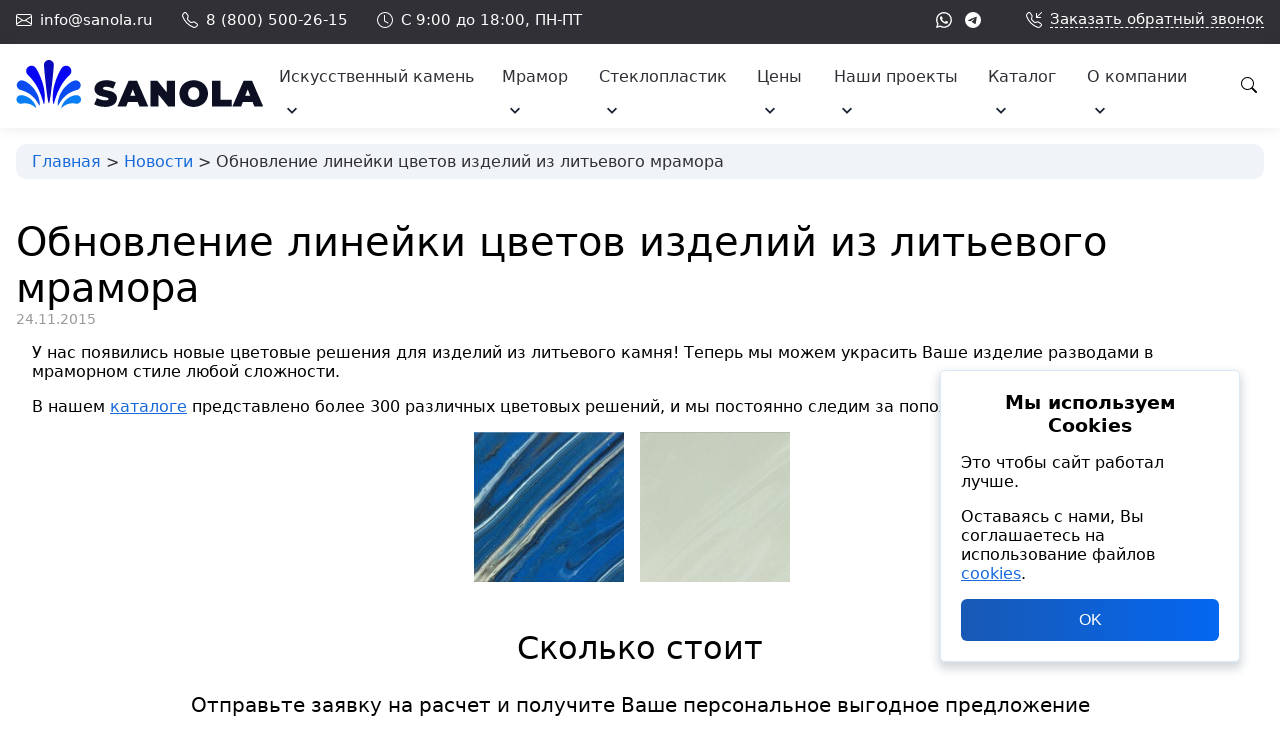

--- FILE ---
content_type: text/html; charset=UTF-8
request_url: https://www.sanola.ru/news/2512.html
body_size: 20732
content:

<!DOCTYPE html>
<html lang="ru-RU">
    <head>
        <meta http-equiv="Content-Type" content="text/html; charset=utf-8">
        <meta name="viewport" content="width=device-width, initial-scale=1.0">
        <title>Обновление линейки цветов изделий из литьевого мрамора - Sanola – производство изделий из стеклопластика и жидкого камня</title>
        <link rel="icon" href="https://www.sanola.ru/favicon.ico" type="image/x-icon">
        <link rel="shortcut icon" href="https://www.sanola.ru/favicon.ico" type="image/x-icon">
        <link rel="apple-touch-icon" sizes="180x180" href="/apple-touch-icon-180x180.png">
        <link rel="icon" type="image/png" href="/android-chrome-192x192.png" sizes="192x192">
        <link rel="icon" type="image/png" href="/favicon-16x16.png" sizes="16x16">
        <link rel="manifest" href="/manifest.json">
        <link rel="mask-icon" href="/safari-pinned-tab.svg" color="#07d8c4">
        <meta name="theme-color" content="#ffffff">
        <meta property="og:image" content="/apple-touch-icon-180x180.png">
                <meta name='robots' content='index, follow, max-image-preview:large, max-snippet:-1, max-video-preview:-1' />

	<!-- This site is optimized with the Yoast SEO plugin v19.3 - https://yoast.com/wordpress/plugins/seo/ -->
	<meta name="description" content="У нас появились новые цветовые решения для изделий из литьевого камня! Теперь мы можем украсить Ваше изделие разводами в мраморном стиле любой сложности." />
	<link rel="canonical" href="https://www.sanola.ru/news/2512.html" />
	<meta property="og:locale" content="ru_RU" />
	<meta property="og:type" content="article" />
	<meta property="og:title" content="Обновление линейки цветов изделий из литьевого мрамора - Sanola – производство изделий из стеклопластика и жидкого камня" />
	<meta property="og:description" content="У нас появились новые цветовые решения для изделий из литьевого камня! Теперь мы можем украсить Ваше изделие разводами в мраморном стиле любой сложности." />
	<meta property="og:url" content="https://www.sanola.ru/news/2512.html" />
	<meta property="og:site_name" content="Sanola – производство изделий из стеклопластика и жидкого камня" />
	<meta property="article:published_time" content="2015-11-24T12:08:05+00:00" />
	<meta property="article:modified_time" content="2023-08-04T08:28:23+00:00" />
	<meta property="og:image" content="https://www.sanola.ru/wp-content/uploads/2015/11/news_prew.jpg" />
	<meta property="og:image:width" content="300" />
	<meta property="og:image:height" content="200" />
	<meta property="og:image:type" content="image/jpeg" />
	<meta name="author" content="Администратор" />
	<meta name="twitter:card" content="summary" />
	<meta name="twitter:label1" content="Written by" />
	<meta name="twitter:data1" content="Администратор" />
	<script type="application/ld+json" class="yoast-schema-graph">{"@context":"https://schema.org","@graph":[{"@type":"WebSite","@id":"https://www.sanola.ru/#website","url":"https://www.sanola.ru/","name":"Sanola – производство изделий из стеклопластика и жидкого камня","description":"Производство изделий из стеклопластика и жидкого камня","potentialAction":[{"@type":"SearchAction","target":{"@type":"EntryPoint","urlTemplate":"https://www.sanola.ru/?s={search_term_string}"},"query-input":"required name=search_term_string"}],"inLanguage":"ru-RU"},{"@type":"ImageObject","inLanguage":"ru-RU","@id":"https://www.sanola.ru/news/2512.html#primaryimage","url":"https://www.sanola.ru/wp-content/uploads/2015/11/news_prew.jpg","contentUrl":"https://www.sanola.ru/wp-content/uploads/2015/11/news_prew.jpg","width":300,"height":200},{"@type":"WebPage","@id":"https://www.sanola.ru/news/2512.html","url":"https://www.sanola.ru/news/2512.html","name":"Обновление линейки цветов изделий из литьевого мрамора - Sanola – производство изделий из стеклопластика и жидкого камня","isPartOf":{"@id":"https://www.sanola.ru/#website"},"primaryImageOfPage":{"@id":"https://www.sanola.ru/news/2512.html#primaryimage"},"datePublished":"2015-11-24T12:08:05+00:00","dateModified":"2023-08-04T08:28:23+00:00","author":{"@id":"https://www.sanola.ru/#/schema/person/280e0d7176398a1d20b6b79496e478da"},"description":"У нас появились новые цветовые решения для изделий из литьевого камня! Теперь мы можем украсить Ваше изделие разводами в мраморном стиле любой сложности.","breadcrumb":{"@id":"https://www.sanola.ru/news/2512.html#breadcrumb"},"inLanguage":"ru-RU","potentialAction":[{"@type":"ReadAction","target":["https://www.sanola.ru/news/2512.html"]}]},{"@type":"BreadcrumbList","@id":"https://www.sanola.ru/news/2512.html#breadcrumb","itemListElement":[{"@type":"ListItem","position":1,"name":"Главное меню","item":"https://www.sanola.ru/"},{"@type":"ListItem","position":2,"name":"Обновление линейки цветов изделий из литьевого мрамора"}]},{"@type":"Person","@id":"https://www.sanola.ru/#/schema/person/280e0d7176398a1d20b6b79496e478da","name":"Администратор","image":{"@type":"ImageObject","inLanguage":"ru-RU","@id":"https://www.sanola.ru/#/schema/person/image/","url":"https://secure.gravatar.com/avatar/d0d5f6051c193a380808496e22cad87e?s=96&d=mm&r=g","contentUrl":"https://secure.gravatar.com/avatar/d0d5f6051c193a380808496e22cad87e?s=96&d=mm&r=g","caption":"Администратор"}}]}</script>
	<!-- / Yoast SEO plugin. -->


<link rel='dns-prefetch' href='//www.sanola.ru' />
<link rel="alternate" type="application/rss+xml" title="Sanola – производство изделий из стеклопластика и жидкого камня &raquo; Лента" href="https://www.sanola.ru/feed/" />
<link rel="alternate" type="application/rss+xml" title="Sanola – производство изделий из стеклопластика и жидкого камня &raquo; Лента комментариев" href="https://www.sanola.ru/comments/feed/" />
<script>
window._wpemojiSettings = {"baseUrl":"\/wp-content\/plugins\/gs-emoji\/images\/","ext":".svg","svgUrl":"https:\/\/s.w.org\/images\/core\/emoji\/14.0.0\/svg\/","svgExt":".svg","source":{"concatemoji":"https:\/\/www.sanola.ru\/wp-includes\/js\/wp-emoji-release.min.js?ver=6.2.2"}};
/*! This file is auto-generated */
!function(e,a,t){var n,r,o,i=a.createElement("canvas"),p=i.getContext&&i.getContext("2d");function s(e,t){p.clearRect(0,0,i.width,i.height),p.fillText(e,0,0);e=i.toDataURL();return p.clearRect(0,0,i.width,i.height),p.fillText(t,0,0),e===i.toDataURL()}function c(e){var t=a.createElement("script");t.src=e,t.defer=t.type="text/javascript",a.getElementsByTagName("head")[0].appendChild(t)}for(o=Array("flag","emoji"),t.supports={everything:!0,everythingExceptFlag:!0},r=0;r<o.length;r++)t.supports[o[r]]=function(e){if(p&&p.fillText)switch(p.textBaseline="top",p.font="600 32px Arial",e){case"flag":return s("\ud83c\udff3\ufe0f\u200d\u26a7\ufe0f","\ud83c\udff3\ufe0f\u200b\u26a7\ufe0f")?!1:!s("\ud83c\uddfa\ud83c\uddf3","\ud83c\uddfa\u200b\ud83c\uddf3")&&!s("\ud83c\udff4\udb40\udc67\udb40\udc62\udb40\udc65\udb40\udc6e\udb40\udc67\udb40\udc7f","\ud83c\udff4\u200b\udb40\udc67\u200b\udb40\udc62\u200b\udb40\udc65\u200b\udb40\udc6e\u200b\udb40\udc67\u200b\udb40\udc7f");case"emoji":return!s("\ud83e\udef1\ud83c\udffb\u200d\ud83e\udef2\ud83c\udfff","\ud83e\udef1\ud83c\udffb\u200b\ud83e\udef2\ud83c\udfff")}return!1}(o[r]),t.supports.everything=t.supports.everything&&t.supports[o[r]],"flag"!==o[r]&&(t.supports.everythingExceptFlag=t.supports.everythingExceptFlag&&t.supports[o[r]]);t.supports.everythingExceptFlag=t.supports.everythingExceptFlag&&!t.supports.flag,t.DOMReady=!1,t.readyCallback=function(){t.DOMReady=!0},t.supports.everything||(n=function(){t.readyCallback()},a.addEventListener?(a.addEventListener("DOMContentLoaded",n,!1),e.addEventListener("load",n,!1)):(e.attachEvent("onload",n),a.attachEvent("onreadystatechange",function(){"complete"===a.readyState&&t.readyCallback()})),(e=t.source||{}).concatemoji?c(e.concatemoji):e.wpemoji&&e.twemoji&&(c(e.twemoji),c(e.wpemoji)))}(window,document,window._wpemojiSettings);
</script>
<style>
img.wp-smiley,
img.emoji {
	display: inline !important;
	border: none !important;
	box-shadow: none !important;
	height: 1em !important;
	width: 1em !important;
	margin: 0 0.07em !important;
	vertical-align: -0.1em !important;
	background: none !important;
	padding: 0 !important;
}
</style>
	<link rel='stylesheet' id='rkn-cookies-dialog-css' href='https://www.sanola.ru/wp-content/themes/sanola/cookies-dialog/cookies-dialog.css?ver=1' type='text/css' media='all' />
<link rel='stylesheet' id='validate-engine-css-css' href='https://www.sanola.ru/wp-content/plugins/wysija-newsletters/css/validationEngine.jquery.css?ver=2.21' type='text/css' media='all' />
<link rel='stylesheet' id='wp-block-library-css' href='https://www.sanola.ru/wp-includes/css/dist/block-library/style.min.css?ver=6.2.2' type='text/css' media='all' />
<style id='wp-block-library-theme-inline-css' type='text/css'>
.wp-block-audio figcaption{color:#555;font-size:13px;text-align:center}.is-dark-theme .wp-block-audio figcaption{color:hsla(0,0%,100%,.65)}.wp-block-audio{margin:0 0 1em}.wp-block-code{border:1px solid #ccc;border-radius:4px;font-family:Menlo,Consolas,monaco,monospace;padding:.8em 1em}.wp-block-embed figcaption{color:#555;font-size:13px;text-align:center}.is-dark-theme .wp-block-embed figcaption{color:hsla(0,0%,100%,.65)}.wp-block-embed{margin:0 0 1em}.blocks-gallery-caption{color:#555;font-size:13px;text-align:center}.is-dark-theme .blocks-gallery-caption{color:hsla(0,0%,100%,.65)}.wp-block-image figcaption{color:#555;font-size:13px;text-align:center}.is-dark-theme .wp-block-image figcaption{color:hsla(0,0%,100%,.65)}.wp-block-image{margin:0 0 1em}.wp-block-pullquote{border-bottom:4px solid;border-top:4px solid;color:currentColor;margin-bottom:1.75em}.wp-block-pullquote cite,.wp-block-pullquote footer,.wp-block-pullquote__citation{color:currentColor;font-size:.8125em;font-style:normal;text-transform:uppercase}.wp-block-quote{border-left:.25em solid;margin:0 0 1.75em;padding-left:1em}.wp-block-quote cite,.wp-block-quote footer{color:currentColor;font-size:.8125em;font-style:normal;position:relative}.wp-block-quote.has-text-align-right{border-left:none;border-right:.25em solid;padding-left:0;padding-right:1em}.wp-block-quote.has-text-align-center{border:none;padding-left:0}.wp-block-quote.is-large,.wp-block-quote.is-style-large,.wp-block-quote.is-style-plain{border:none}.wp-block-search .wp-block-search__label{font-weight:700}.wp-block-search__button{border:1px solid #ccc;padding:.375em .625em}:where(.wp-block-group.has-background){padding:1.25em 2.375em}.wp-block-separator.has-css-opacity{opacity:.4}.wp-block-separator{border:none;border-bottom:2px solid;margin-left:auto;margin-right:auto}.wp-block-separator.has-alpha-channel-opacity{opacity:1}.wp-block-separator:not(.is-style-wide):not(.is-style-dots){width:100px}.wp-block-separator.has-background:not(.is-style-dots){border-bottom:none;height:1px}.wp-block-separator.has-background:not(.is-style-wide):not(.is-style-dots){height:2px}.wp-block-table{margin:0 0 1em}.wp-block-table td,.wp-block-table th{word-break:normal}.wp-block-table figcaption{color:#555;font-size:13px;text-align:center}.is-dark-theme .wp-block-table figcaption{color:hsla(0,0%,100%,.65)}.wp-block-video figcaption{color:#555;font-size:13px;text-align:center}.is-dark-theme .wp-block-video figcaption{color:hsla(0,0%,100%,.65)}.wp-block-video{margin:0 0 1em}.wp-block-template-part.has-background{margin-bottom:0;margin-top:0;padding:1.25em 2.375em}
</style>
<link rel='stylesheet' id='classic-theme-styles-css' href='https://www.sanola.ru/wp-includes/css/classic-themes.min.css?ver=6.2.2' type='text/css' media='all' />
<style id='global-styles-inline-css' type='text/css'>
body{--wp--preset--color--black: #000;--wp--preset--color--cyan-bluish-gray: #abb8c3;--wp--preset--color--white: #fff;--wp--preset--color--pale-pink: #f78da7;--wp--preset--color--vivid-red: #cf2e2e;--wp--preset--color--luminous-vivid-orange: #ff6900;--wp--preset--color--luminous-vivid-amber: #fcb900;--wp--preset--color--light-green-cyan: #7bdcb5;--wp--preset--color--vivid-green-cyan: #00d084;--wp--preset--color--pale-cyan-blue: #8ed1fc;--wp--preset--color--vivid-cyan-blue: #0693e3;--wp--preset--color--vivid-purple: #9b51e0;--wp--preset--color--green: #24890d;--wp--preset--color--dark-gray: #2b2b2b;--wp--preset--color--medium-gray: #767676;--wp--preset--color--light-gray: #f5f5f5;--wp--preset--gradient--vivid-cyan-blue-to-vivid-purple: linear-gradient(135deg,rgba(6,147,227,1) 0%,rgb(155,81,224) 100%);--wp--preset--gradient--light-green-cyan-to-vivid-green-cyan: linear-gradient(135deg,rgb(122,220,180) 0%,rgb(0,208,130) 100%);--wp--preset--gradient--luminous-vivid-amber-to-luminous-vivid-orange: linear-gradient(135deg,rgba(252,185,0,1) 0%,rgba(255,105,0,1) 100%);--wp--preset--gradient--luminous-vivid-orange-to-vivid-red: linear-gradient(135deg,rgba(255,105,0,1) 0%,rgb(207,46,46) 100%);--wp--preset--gradient--very-light-gray-to-cyan-bluish-gray: linear-gradient(135deg,rgb(238,238,238) 0%,rgb(169,184,195) 100%);--wp--preset--gradient--cool-to-warm-spectrum: linear-gradient(135deg,rgb(74,234,220) 0%,rgb(151,120,209) 20%,rgb(207,42,186) 40%,rgb(238,44,130) 60%,rgb(251,105,98) 80%,rgb(254,248,76) 100%);--wp--preset--gradient--blush-light-purple: linear-gradient(135deg,rgb(255,206,236) 0%,rgb(152,150,240) 100%);--wp--preset--gradient--blush-bordeaux: linear-gradient(135deg,rgb(254,205,165) 0%,rgb(254,45,45) 50%,rgb(107,0,62) 100%);--wp--preset--gradient--luminous-dusk: linear-gradient(135deg,rgb(255,203,112) 0%,rgb(199,81,192) 50%,rgb(65,88,208) 100%);--wp--preset--gradient--pale-ocean: linear-gradient(135deg,rgb(255,245,203) 0%,rgb(182,227,212) 50%,rgb(51,167,181) 100%);--wp--preset--gradient--electric-grass: linear-gradient(135deg,rgb(202,248,128) 0%,rgb(113,206,126) 100%);--wp--preset--gradient--midnight: linear-gradient(135deg,rgb(2,3,129) 0%,rgb(40,116,252) 100%);--wp--preset--duotone--dark-grayscale: url('#wp-duotone-dark-grayscale');--wp--preset--duotone--grayscale: url('#wp-duotone-grayscale');--wp--preset--duotone--purple-yellow: url('#wp-duotone-purple-yellow');--wp--preset--duotone--blue-red: url('#wp-duotone-blue-red');--wp--preset--duotone--midnight: url('#wp-duotone-midnight');--wp--preset--duotone--magenta-yellow: url('#wp-duotone-magenta-yellow');--wp--preset--duotone--purple-green: url('#wp-duotone-purple-green');--wp--preset--duotone--blue-orange: url('#wp-duotone-blue-orange');--wp--preset--font-size--small: 13px;--wp--preset--font-size--medium: 20px;--wp--preset--font-size--large: 36px;--wp--preset--font-size--x-large: 42px;--wp--preset--spacing--20: 0.44rem;--wp--preset--spacing--30: 0.67rem;--wp--preset--spacing--40: 1rem;--wp--preset--spacing--50: 1.5rem;--wp--preset--spacing--60: 2.25rem;--wp--preset--spacing--70: 3.38rem;--wp--preset--spacing--80: 5.06rem;--wp--preset--shadow--natural: 6px 6px 9px rgba(0, 0, 0, 0.2);--wp--preset--shadow--deep: 12px 12px 50px rgba(0, 0, 0, 0.4);--wp--preset--shadow--sharp: 6px 6px 0px rgba(0, 0, 0, 0.2);--wp--preset--shadow--outlined: 6px 6px 0px -3px rgba(255, 255, 255, 1), 6px 6px rgba(0, 0, 0, 1);--wp--preset--shadow--crisp: 6px 6px 0px rgba(0, 0, 0, 1);}:where(.is-layout-flex){gap: 0.5em;}body .is-layout-flow > .alignleft{float: left;margin-inline-start: 0;margin-inline-end: 2em;}body .is-layout-flow > .alignright{float: right;margin-inline-start: 2em;margin-inline-end: 0;}body .is-layout-flow > .aligncenter{margin-left: auto !important;margin-right: auto !important;}body .is-layout-constrained > .alignleft{float: left;margin-inline-start: 0;margin-inline-end: 2em;}body .is-layout-constrained > .alignright{float: right;margin-inline-start: 2em;margin-inline-end: 0;}body .is-layout-constrained > .aligncenter{margin-left: auto !important;margin-right: auto !important;}body .is-layout-constrained > :where(:not(.alignleft):not(.alignright):not(.alignfull)){max-width: var(--wp--style--global--content-size);margin-left: auto !important;margin-right: auto !important;}body .is-layout-constrained > .alignwide{max-width: var(--wp--style--global--wide-size);}body .is-layout-flex{display: flex;}body .is-layout-flex{flex-wrap: wrap;align-items: center;}body .is-layout-flex > *{margin: 0;}:where(.wp-block-columns.is-layout-flex){gap: 2em;}.has-black-color{color: var(--wp--preset--color--black) !important;}.has-cyan-bluish-gray-color{color: var(--wp--preset--color--cyan-bluish-gray) !important;}.has-white-color{color: var(--wp--preset--color--white) !important;}.has-pale-pink-color{color: var(--wp--preset--color--pale-pink) !important;}.has-vivid-red-color{color: var(--wp--preset--color--vivid-red) !important;}.has-luminous-vivid-orange-color{color: var(--wp--preset--color--luminous-vivid-orange) !important;}.has-luminous-vivid-amber-color{color: var(--wp--preset--color--luminous-vivid-amber) !important;}.has-light-green-cyan-color{color: var(--wp--preset--color--light-green-cyan) !important;}.has-vivid-green-cyan-color{color: var(--wp--preset--color--vivid-green-cyan) !important;}.has-pale-cyan-blue-color{color: var(--wp--preset--color--pale-cyan-blue) !important;}.has-vivid-cyan-blue-color{color: var(--wp--preset--color--vivid-cyan-blue) !important;}.has-vivid-purple-color{color: var(--wp--preset--color--vivid-purple) !important;}.has-black-background-color{background-color: var(--wp--preset--color--black) !important;}.has-cyan-bluish-gray-background-color{background-color: var(--wp--preset--color--cyan-bluish-gray) !important;}.has-white-background-color{background-color: var(--wp--preset--color--white) !important;}.has-pale-pink-background-color{background-color: var(--wp--preset--color--pale-pink) !important;}.has-vivid-red-background-color{background-color: var(--wp--preset--color--vivid-red) !important;}.has-luminous-vivid-orange-background-color{background-color: var(--wp--preset--color--luminous-vivid-orange) !important;}.has-luminous-vivid-amber-background-color{background-color: var(--wp--preset--color--luminous-vivid-amber) !important;}.has-light-green-cyan-background-color{background-color: var(--wp--preset--color--light-green-cyan) !important;}.has-vivid-green-cyan-background-color{background-color: var(--wp--preset--color--vivid-green-cyan) !important;}.has-pale-cyan-blue-background-color{background-color: var(--wp--preset--color--pale-cyan-blue) !important;}.has-vivid-cyan-blue-background-color{background-color: var(--wp--preset--color--vivid-cyan-blue) !important;}.has-vivid-purple-background-color{background-color: var(--wp--preset--color--vivid-purple) !important;}.has-black-border-color{border-color: var(--wp--preset--color--black) !important;}.has-cyan-bluish-gray-border-color{border-color: var(--wp--preset--color--cyan-bluish-gray) !important;}.has-white-border-color{border-color: var(--wp--preset--color--white) !important;}.has-pale-pink-border-color{border-color: var(--wp--preset--color--pale-pink) !important;}.has-vivid-red-border-color{border-color: var(--wp--preset--color--vivid-red) !important;}.has-luminous-vivid-orange-border-color{border-color: var(--wp--preset--color--luminous-vivid-orange) !important;}.has-luminous-vivid-amber-border-color{border-color: var(--wp--preset--color--luminous-vivid-amber) !important;}.has-light-green-cyan-border-color{border-color: var(--wp--preset--color--light-green-cyan) !important;}.has-vivid-green-cyan-border-color{border-color: var(--wp--preset--color--vivid-green-cyan) !important;}.has-pale-cyan-blue-border-color{border-color: var(--wp--preset--color--pale-cyan-blue) !important;}.has-vivid-cyan-blue-border-color{border-color: var(--wp--preset--color--vivid-cyan-blue) !important;}.has-vivid-purple-border-color{border-color: var(--wp--preset--color--vivid-purple) !important;}.has-vivid-cyan-blue-to-vivid-purple-gradient-background{background: var(--wp--preset--gradient--vivid-cyan-blue-to-vivid-purple) !important;}.has-light-green-cyan-to-vivid-green-cyan-gradient-background{background: var(--wp--preset--gradient--light-green-cyan-to-vivid-green-cyan) !important;}.has-luminous-vivid-amber-to-luminous-vivid-orange-gradient-background{background: var(--wp--preset--gradient--luminous-vivid-amber-to-luminous-vivid-orange) !important;}.has-luminous-vivid-orange-to-vivid-red-gradient-background{background: var(--wp--preset--gradient--luminous-vivid-orange-to-vivid-red) !important;}.has-very-light-gray-to-cyan-bluish-gray-gradient-background{background: var(--wp--preset--gradient--very-light-gray-to-cyan-bluish-gray) !important;}.has-cool-to-warm-spectrum-gradient-background{background: var(--wp--preset--gradient--cool-to-warm-spectrum) !important;}.has-blush-light-purple-gradient-background{background: var(--wp--preset--gradient--blush-light-purple) !important;}.has-blush-bordeaux-gradient-background{background: var(--wp--preset--gradient--blush-bordeaux) !important;}.has-luminous-dusk-gradient-background{background: var(--wp--preset--gradient--luminous-dusk) !important;}.has-pale-ocean-gradient-background{background: var(--wp--preset--gradient--pale-ocean) !important;}.has-electric-grass-gradient-background{background: var(--wp--preset--gradient--electric-grass) !important;}.has-midnight-gradient-background{background: var(--wp--preset--gradient--midnight) !important;}.has-small-font-size{font-size: var(--wp--preset--font-size--small) !important;}.has-medium-font-size{font-size: var(--wp--preset--font-size--medium) !important;}.has-large-font-size{font-size: var(--wp--preset--font-size--large) !important;}.has-x-large-font-size{font-size: var(--wp--preset--font-size--x-large) !important;}
.wp-block-navigation a:where(:not(.wp-element-button)){color: inherit;}
:where(.wp-block-columns.is-layout-flex){gap: 2em;}
.wp-block-pullquote{font-size: 1.5em;line-height: 1.6;}
</style>
<link rel='stylesheet' id='sanola-css-main-css' href='https://www.sanola.ru/wp-content/themes/sanola/css/style.min.1766125333.css?ver=6.2.2' type='text/css' media='all' />
<link rel='stylesheet' id='sanola-css-slides-css' href='https://www.sanola.ru/wp-content/themes/sanola/owlcarousel/dist/assets/owl.carousel.min.css?ver=6.2.2' type='text/css' media='all' />
<link rel='stylesheet' id='sanola-css-slides-style-css' href='https://www.sanola.ru/wp-content/themes/sanola/owlcarousel/dist/assets/owl.theme.default.min.css?ver=6.2.2' type='text/css' media='all' />
<link rel='stylesheet' id='sanola-fancybox-style-css' href='https://www.sanola.ru/wp-content/themes/sanola/fancybox-3.5.2/dist/jquery.fancybox.min.css?ver=3.5.2' type='text/css' media='all' />
<link rel='stylesheet' id='sanola-css-animate-css' href='https://www.sanola.ru/wp-content/themes/sanola/animate.css?ver=6.2.2' type='text/css' media='all' />
<link rel='stylesheet' id='twentyfourteen-style-css' href='https://www.sanola.ru/wp-content/themes/sanola/style.1690626027.css?ver=6.2.2' type='text/css' media='all' />
<link rel='stylesheet' id='twentyfourteen-lato-css' href='https://www.sanola.ru/wp-content/themes/twentyfourteen/fonts/font-lato.css?ver=20230328' type='text/css' media='all' />
<link rel='stylesheet' id='genericons-css' href='https://www.sanola.ru/wp-content/themes/twentyfourteen/genericons/genericons.css?ver=3.0.3' type='text/css' media='all' />
<link rel='stylesheet' id='twentyfourteen-block-style-css' href='https://www.sanola.ru/wp-content/themes/twentyfourteen/css/blocks.css?ver=20230206' type='text/css' media='all' />
<!--[if lt IE 9]>
<link rel='stylesheet' id='twentyfourteen-ie-css' href='https://www.sanola.ru/wp-content/themes/twentyfourteen/css/ie.css?ver=20140711' type='text/css' media='all' />
<![endif]-->
<script src='https://www.sanola.ru/wp-includes/js/jquery/jquery.min.js?ver=3.6.4' id='jquery-core-js'></script>
<script src='https://www.sanola.ru/wp-includes/js/jquery/jquery-migrate.min.js?ver=3.4.0' id='jquery-migrate-js'></script>
<script src='https://www.sanola.ru/wp-content/themes/sanola/owlcarousel/dist/owl.carousel.min.js?ver=6.2.2' id='sanola-js-slides-js'></script>
<script src='https://www.sanola.ru/wp-content/themes/sanola/sanola.1765783109.js?ver=6.2.2' id='sanola-js-functions-js'></script>
<script src='https://www.sanola.ru/wp-content/themes/sanola/jquery.fitvids.js?ver=6.2.2' id='sanola-js-fitvids-js'></script>
<link rel="https://api.w.org/" href="https://www.sanola.ru/wp-json/" /><link rel="alternate" type="application/json" href="https://www.sanola.ru/wp-json/wp/v2/posts/2512" /><link rel="EditURI" type="application/rsd+xml" title="RSD" href="https://www.sanola.ru/xmlrpc.php?rsd" />
<link rel="wlwmanifest" type="application/wlwmanifest+xml" href="https://www.sanola.ru/wp-includes/wlwmanifest.xml" />
<meta name="generator" content="WordPress 6.2.2" />
<link rel='shortlink' href='https://www.sanola.ru/?p=2512' />
<link rel="alternate" type="application/json+oembed" href="https://www.sanola.ru/wp-json/oembed/1.0/embed?url=https%3A%2F%2Fwww.sanola.ru%2Fnews%2F2512.html" />
<link rel="alternate" type="text/xml+oembed" href="https://www.sanola.ru/wp-json/oembed/1.0/embed?url=https%3A%2F%2Fwww.sanola.ru%2Fnews%2F2512.html&#038;format=xml" />
		<style type="text/css" id="twentyfourteen-header-css">
				.site-title,
		.site-description {
			clip: rect(1px 1px 1px 1px); /* IE7 */
			clip: rect(1px, 1px, 1px, 1px);
			position: absolute;
		}
				</style>
		    </head>

    <body class="post-template-default single single-post postid-2512 single-format-standard wp-embed-responsive masthead-fixed full-width footer-widgets singular" id="secondpage">

        <header class="header">
            <div class="header-top">
                <div class="container">
                    <div>
                        <a class="email" href="mailto:info@sanola.ru">
                            <svg xmlns="http://www.w3.org/2000/svg" width="16" height="16" fill="currentColor" viewBox="0 0 16 16">
                            <path d="M0 4a2 2 0 0 1 2-2h12a2 2 0 0 1 2 2v8a2 2 0 0 1-2 2H2a2 2 0 0 1-2-2V4Zm2-1a1 1 0 0 0-1 1v.217l7 4.2 7-4.2V4a1 1 0 0 0-1-1H2Zm13 2.383-4.708 2.825L15 11.105V5.383Zm-.034 6.876-5.64-3.471L8 9.583l-1.326-.795-5.64 3.47A1 1 0 0 0 2 13h12a1 1 0 0 0 .966-.741ZM1 11.105l4.708-2.897L1 5.383v5.722Z"/>
                            </svg>
                            <span>info@sanola.ru</span>
                        </a>
                        <a href="tel:+78005002615">
                            <svg xmlns="http://www.w3.org/2000/svg" width="16" height="16" fill="currentColor" viewBox="0 0 16 16">
                            <path d="M3.654 1.328a.678.678 0 0 0-1.015-.063L1.605 2.3c-.483.484-.661 1.169-.45 1.77a17.568 17.568 0 0 0 4.168 6.608 17.569 17.569 0 0 0 6.608 4.168c.601.211 1.286.033 1.77-.45l1.034-1.034a.678.678 0 0 0-.063-1.015l-2.307-1.794a.678.678 0 0 0-.58-.122l-2.19.547a1.745 1.745 0 0 1-1.657-.459L5.482 8.062a1.745 1.745 0 0 1-.46-1.657l.548-2.19a.678.678 0 0 0-.122-.58L3.654 1.328zM1.884.511a1.745 1.745 0 0 1 2.612.163L6.29 2.98c.329.423.445.974.315 1.494l-.547 2.19a.678.678 0 0 0 .178.643l2.457 2.457a.678.678 0 0 0 .644.178l2.189-.547a1.745 1.745 0 0 1 1.494.315l2.306 1.794c.829.645.905 1.87.163 2.611l-1.034 1.034c-.74.74-1.846 1.065-2.877.702a18.634 18.634 0 0 1-7.01-4.42 18.634 18.634 0 0 1-4.42-7.009c-.362-1.03-.037-2.137.703-2.877L1.885.511z"/>
                            </svg>
                            <span>8 (800) 500-26-15</span>
                        </a>
                        <span class="clock">
                            <svg xmlns="http://www.w3.org/2000/svg" width="16" height="16" fill="currentColor" class="bi bi-clock" viewBox="0 0 16 16">
                            <path d="M8 3.5a.5.5 0 0 0-1 0V9a.5.5 0 0 0 .252.434l3.5 2a.5.5 0 0 0 .496-.868L8 8.71V3.5z"/>
                            <path d="M8 16A8 8 0 1 0 8 0a8 8 0 0 0 0 16zm7-8A7 7 0 1 1 1 8a7 7 0 0 1 14 0z"/>
                            </svg>
                            <span>
                                С 9:00 до 18:00, ПН-ПТ
                            </span>
                        </span>
                    </div>
                    <div>
                        <a class="wa" href="https://wa.me/79858616622" target="_blank">
                            <svg xmlns="http://www.w3.org/2000/svg" width="16" height="16" fill="currentColor" viewBox="0 0 16 16">
                            <path d="M13.601 2.326A7.854 7.854 0 0 0 7.994 0C3.627 0 .068 3.558.064 7.926c0 1.399.366 2.76 1.057 3.965L0 16l4.204-1.102a7.933 7.933 0 0 0 3.79.965h.004c4.368 0 7.926-3.558 7.93-7.93A7.898 7.898 0 0 0 13.6 2.326zM7.994 14.521a6.573 6.573 0 0 1-3.356-.92l-.24-.144-2.494.654.666-2.433-.156-.251a6.56 6.56 0 0 1-1.007-3.505c0-3.626 2.957-6.584 6.591-6.584a6.56 6.56 0 0 1 4.66 1.931 6.557 6.557 0 0 1 1.928 4.66c-.004 3.639-2.961 6.592-6.592 6.592zm3.615-4.934c-.197-.099-1.17-.578-1.353-.646-.182-.065-.315-.099-.445.099-.133.197-.513.646-.627.775-.114.133-.232.148-.43.05-.197-.1-.836-.308-1.592-.985-.59-.525-.985-1.175-1.103-1.372-.114-.198-.011-.304.088-.403.087-.088.197-.232.296-.346.1-.114.133-.198.198-.33.065-.134.034-.248-.015-.347-.05-.099-.445-1.076-.612-1.47-.16-.389-.323-.335-.445-.34-.114-.007-.247-.007-.38-.007a.729.729 0 0 0-.529.247c-.182.198-.691.677-.691 1.654 0 .977.71 1.916.81 2.049.098.133 1.394 2.132 3.383 2.992.47.205.84.326 1.129.418.475.152.904.129 1.246.08.38-.058 1.171-.48 1.338-.943.164-.464.164-.86.114-.943-.049-.084-.182-.133-.38-.232z"/>
                            </svg>
                        </a>
                        <a class="tg" href="https://t.me/+79858616622" target="_blank">
                            <svg xmlns="http://www.w3.org/2000/svg" width="16" height="16" fill="currentColor" viewBox="0 0 16 16">
                            <path d="M16 8A8 8 0 1 1 0 8a8 8 0 0 1 16 0zM8.287 5.906c-.778.324-2.334.994-4.666 2.01-.378.15-.577.298-.595.442-.03.243.275.339.69.47l.175.055c.408.133.958.288 1.243.294.26.006.549-.1.868-.32 2.179-1.471 3.304-2.214 3.374-2.23.05-.012.12-.026.166.016.047.041.042.12.037.141-.03.129-1.227 1.241-1.846 1.817-.193.18-.33.307-.358.336a8.154 8.154 0 0 1-.188.186c-.38.366-.664.64.015 1.088.327.216.589.393.85.571.284.194.568.387.936.629.093.06.183.125.27.187.331.236.63.448.997.414.214-.02.435-.22.547-.82.265-1.417.786-4.486.906-5.751a1.426 1.426 0 0 0-.013-.315.337.337 0 0 0-.114-.217.526.526 0 0 0-.31-.093c-.3.005-.763.166-2.984 1.09z"/>
                            </svg>
                        </a>
                        <a class="callback" href="/callback/">
                            <svg xmlns="http://www.w3.org/2000/svg" width="16" height="16" fill="currentColor" viewBox="0 0 16 16">
                            <path d="M15.854.146a.5.5 0 0 1 0 .708L11.707 5H14.5a.5.5 0 0 1 0 1h-4a.5.5 0 0 1-.5-.5v-4a.5.5 0 0 1 1 0v2.793L15.146.146a.5.5 0 0 1 .708 0zm-12.2 1.182a.678.678 0 0 0-1.015-.063L1.605 2.3c-.483.484-.661 1.169-.45 1.77a17.568 17.568 0 0 0 4.168 6.608 17.569 17.569 0 0 0 6.608 4.168c.601.211 1.286.033 1.77-.45l1.034-1.034a.678.678 0 0 0-.063-1.015l-2.307-1.794a.678.678 0 0 0-.58-.122l-2.19.547a1.745 1.745 0 0 1-1.657-.459L5.482 8.062a1.745 1.745 0 0 1-.46-1.657l.548-2.19a.678.678 0 0 0-.122-.58L3.654 1.328zM1.884.511a1.745 1.745 0 0 1 2.612.163L6.29 2.98c.329.423.445.974.315 1.494l-.547 2.19a.678.678 0 0 0 .178.643l2.457 2.457a.678.678 0 0 0 .644.178l2.189-.547a1.745 1.745 0 0 1 1.494.315l2.306 1.794c.829.645.905 1.87.163 2.611l-1.034 1.034c-.74.74-1.846 1.065-2.877.702a18.634 18.634 0 0 1-7.01-4.42 18.634 18.634 0 0 1-4.42-7.009c-.362-1.03-.037-2.137.703-2.877L1.885.511z"/>
                            </svg>
                            <span>Заказать обратный звонок</span>
                        </a>
                    </div>
                </div>
            </div>
            <div class="header-main">
                <div class="container">
                    <button class="navbar-toggler btn-link" type="button" aria-label="Меню">
                        <span>
                            <span class="bar bar-1"></span>
                            <span class="bar bar-2"></span>
                            <span class="bar bar-3"></span>
                            <span class="bar bar-4"></span>
                        </span>
                    </button>
                    <div>
                        <a class="logo" href="https://www.sanola.ru/" rel="home"><img src="https://www.sanola.ru/wp-content/themes/sanola/images/logo.svg" alt="Главная"></a>
                    </div>
                    <form role="search" method="get" class="search-form" action="https://www.sanola.ru/">
                        <div>
                            <input type="search" class="search-field" placeholder="Поиск..." value="" name="s">
                            <button class="search-submit" type="submit">Поиск</button>
                            <button class="btn-link header-search-ico close" type="button">
                                <svg class="close" xmlns="http://www.w3.org/2000/svg" width="16" height="16" fill="currentColor" viewBox="0 0 16 16">
                                <path d="M2.146 2.854a.5.5 0 1 1 .708-.708L8 7.293l5.146-5.147a.5.5 0 0 1 .708.708L8.707 8l5.147 5.146a.5.5 0 0 1-.708.708L8 8.707l-5.146 5.147a.5.5 0 0 1-.708-.708L7.293 8 2.146 2.854Z"/>
                                </svg>
                            </button>
                        </div>
                    </form>
                    <div class="col-right">
                        <nav class="site-menu">
                            <div class="site-menu-contacts">
                                <a class="email" href="mailto:info@sanola.ru">
                                    <svg xmlns="http://www.w3.org/2000/svg" width="16" height="16" fill="currentColor" viewBox="0 0 16 16">
                                    <path d="M0 4a2 2 0 0 1 2-2h12a2 2 0 0 1 2 2v8a2 2 0 0 1-2 2H2a2 2 0 0 1-2-2V4Zm2-1a1 1 0 0 0-1 1v.217l7 4.2 7-4.2V4a1 1 0 0 0-1-1H2Zm13 2.383-4.708 2.825L15 11.105V5.383Zm-.034 6.876-5.64-3.471L8 9.583l-1.326-.795-5.64 3.47A1 1 0 0 0 2 13h12a1 1 0 0 0 .966-.741ZM1 11.105l4.708-2.897L1 5.383v5.722Z"/>
                                    </svg>
                                </a>
                                <a href="tel:+78005002615">
                                    <svg xmlns="http://www.w3.org/2000/svg" width="16" height="16" fill="currentColor" viewBox="0 0 16 16">
                                    <path d="M3.654 1.328a.678.678 0 0 0-1.015-.063L1.605 2.3c-.483.484-.661 1.169-.45 1.77a17.568 17.568 0 0 0 4.168 6.608 17.569 17.569 0 0 0 6.608 4.168c.601.211 1.286.033 1.77-.45l1.034-1.034a.678.678 0 0 0-.063-1.015l-2.307-1.794a.678.678 0 0 0-.58-.122l-2.19.547a1.745 1.745 0 0 1-1.657-.459L5.482 8.062a1.745 1.745 0 0 1-.46-1.657l.548-2.19a.678.678 0 0 0-.122-.58L3.654 1.328zM1.884.511a1.745 1.745 0 0 1 2.612.163L6.29 2.98c.329.423.445.974.315 1.494l-.547 2.19a.678.678 0 0 0 .178.643l2.457 2.457a.678.678 0 0 0 .644.178l2.189-.547a1.745 1.745 0 0 1 1.494.315l2.306 1.794c.829.645.905 1.87.163 2.611l-1.034 1.034c-.74.74-1.846 1.065-2.877.702a18.634 18.634 0 0 1-7.01-4.42 18.634 18.634 0 0 1-4.42-7.009c-.362-1.03-.037-2.137.703-2.877L1.885.511z"/>
                                    </svg>
                                </a>
                                <a class="wa" href="https://wa.me/79858616622" target="_blank">
                                    <svg xmlns="http://www.w3.org/2000/svg" width="16" height="16" fill="currentColor" viewBox="0 0 16 16">
                                    <path d="M13.601 2.326A7.854 7.854 0 0 0 7.994 0C3.627 0 .068 3.558.064 7.926c0 1.399.366 2.76 1.057 3.965L0 16l4.204-1.102a7.933 7.933 0 0 0 3.79.965h.004c4.368 0 7.926-3.558 7.93-7.93A7.898 7.898 0 0 0 13.6 2.326zM7.994 14.521a6.573 6.573 0 0 1-3.356-.92l-.24-.144-2.494.654.666-2.433-.156-.251a6.56 6.56 0 0 1-1.007-3.505c0-3.626 2.957-6.584 6.591-6.584a6.56 6.56 0 0 1 4.66 1.931 6.557 6.557 0 0 1 1.928 4.66c-.004 3.639-2.961 6.592-6.592 6.592zm3.615-4.934c-.197-.099-1.17-.578-1.353-.646-.182-.065-.315-.099-.445.099-.133.197-.513.646-.627.775-.114.133-.232.148-.43.05-.197-.1-.836-.308-1.592-.985-.59-.525-.985-1.175-1.103-1.372-.114-.198-.011-.304.088-.403.087-.088.197-.232.296-.346.1-.114.133-.198.198-.33.065-.134.034-.248-.015-.347-.05-.099-.445-1.076-.612-1.47-.16-.389-.323-.335-.445-.34-.114-.007-.247-.007-.38-.007a.729.729 0 0 0-.529.247c-.182.198-.691.677-.691 1.654 0 .977.71 1.916.81 2.049.098.133 1.394 2.132 3.383 2.992.47.205.84.326 1.129.418.475.152.904.129 1.246.08.38-.058 1.171-.48 1.338-.943.164-.464.164-.86.114-.943-.049-.084-.182-.133-.38-.232z"/>
                                    </svg>
                                </a>
                                <a class="tg" href="https://t.me/+79858616622" target="_blank">
                                    <svg xmlns="http://www.w3.org/2000/svg" width="16" height="16" fill="currentColor" viewBox="0 0 16 16">
                                    <path d="M16 8A8 8 0 1 1 0 8a8 8 0 0 1 16 0zM8.287 5.906c-.778.324-2.334.994-4.666 2.01-.378.15-.577.298-.595.442-.03.243.275.339.69.47l.175.055c.408.133.958.288 1.243.294.26.006.549-.1.868-.32 2.179-1.471 3.304-2.214 3.374-2.23.05-.012.12-.026.166.016.047.041.042.12.037.141-.03.129-1.227 1.241-1.846 1.817-.193.18-.33.307-.358.336a8.154 8.154 0 0 1-.188.186c-.38.366-.664.64.015 1.088.327.216.589.393.85.571.284.194.568.387.936.629.093.06.183.125.27.187.331.236.63.448.997.414.214-.02.435-.22.547-.82.265-1.417.786-4.486.906-5.751a1.426 1.426 0 0 0-.013-.315.337.337 0 0 0-.114-.217.526.526 0 0 0-.31-.093c-.3.005-.763.166-2.984 1.09z"/>
                                    </svg>
                                </a>
                            </div>

                            <div class="menu-verhnee-menyu-container"><ul id="menu-verhnee-menyu" class="nav-menu"><li id="menu-item-8062" class="menu-item menu-item-type-post_type menu-item-object-page menu-item-has-children menu-item-8062"><span class="nav-item"><a href="https://www.sanola.ru/izdelya-iz-kamnya/">Искусственный камень</a><span class="nav-after"></span></span>
<ul class="sub-menu">
	<li id="menu-item-8004" class="menu-item menu-item-type-post_type menu-item-object-page menu-item-8004"><span class="nav-item"><a href="https://www.sanola.ru/izdelya-iz-kamnya/dushevye-poddony-iz-kamnya/">Душевые поддоны из искусственного камня</a><span class="nav-after"></span></span></li>
	<li id="menu-item-8005" class="menu-item menu-item-type-post_type menu-item-object-page menu-item-8005"><span class="nav-item"><a href="https://www.sanola.ru/izdelya-iz-kamnya/vanny-iz-kamnya/">Ванны из жидкого камня</a><span class="nav-after"></span></span></li>
	<li id="menu-item-8006" class="menu-item menu-item-type-post_type menu-item-object-page menu-item-8006"><span class="nav-item"><a href="https://www.sanola.ru/izdelya-iz-kamnya/stoleshnitsa-s-rakovinoj/">Столешницы с раковиной</a><span class="nav-after"></span></span></li>
	<li id="menu-item-8009" class="menu-item menu-item-type-post_type menu-item-object-page menu-item-8009"><span class="nav-item"><a href="https://www.sanola.ru/izdelya-iz-kamnya/stoleshnicy-iz-kamnya/">Столешницы из камня</a><span class="nav-after"></span></span></li>
	<li id="menu-item-8011" class="menu-item menu-item-type-post_type menu-item-object-page menu-item-8011"><span class="nav-item"><a href="https://www.sanola.ru/izdelya-iz-kamnya/izdeliya-na-zakaz/">Изделия на заказ</a><span class="nav-after"></span></span></li>
	<li id="menu-item-8010" class="menu-item menu-item-type-post_type menu-item-object-page menu-item-8010"><span class="nav-item"><a href="https://www.sanola.ru/izdelya-iz-kamnya/podokonniki-mramornye/">Подоконники из камня</a><span class="nav-after"></span></span></li>
	<li id="menu-item-8013" class="menu-item menu-item-type-post_type menu-item-object-page menu-item-8013"><span class="nav-item"><a href="https://www.sanola.ru/izdelya-iz-kamnya/tehnologiya/">Технология</a><span class="nav-after"></span></span></li>
	<li id="menu-item-8015" class="menu-item menu-item-type-post_type menu-item-object-page menu-item-8015"><span class="nav-item"><a href="https://www.sanola.ru/izdelya-iz-kamnya/pamyatka-po-uhodu/">Памятка по уходу</a><span class="nav-after"></span></span></li>
	<li id="menu-item-8008" class="menu-item menu-item-type-post_type menu-item-object-page menu-item-8008"><span class="nav-item"><a href="https://www.sanola.ru/izdelya-iz-kamnya/rakoviny-iz-kamnya/">Раковины</a><span class="nav-after"></span></span></li>
	<li id="menu-item-8707" class="menu-item menu-item-type-post_type menu-item-object-page menu-item-8707"><span class="nav-item"><a href="https://www.sanola.ru/izdelya-iz-kamnya/proizvoditelyam-mebeli-dlya-vannyh-kom/">Производителям мебели</a><span class="nav-after"></span></span></li>
</ul>
</li>
<li id="menu-item-8063" class="menu-item menu-item-type-post_type menu-item-object-page menu-item-has-children menu-item-8063"><span class="nav-item"><a href="https://www.sanola.ru/izdelya-iz-mramora/">Мрамор</a><span class="nav-after"></span></span>
<ul class="sub-menu">
	<li id="menu-item-8020" class="menu-item menu-item-type-post_type menu-item-object-page menu-item-8020"><span class="nav-item"><a href="https://www.sanola.ru/izdelya-iz-mramora/rakoviny-iz-mramora/">Раковины из мрамора</a><span class="nav-after"></span></span></li>
	<li id="menu-item-8019" class="menu-item menu-item-type-post_type menu-item-object-page menu-item-8019"><span class="nav-item"><a href="https://www.sanola.ru/izdelya-iz-mramora/vanny-mramornye/">Мраморные ванны</a><span class="nav-after"></span></span></li>
	<li id="menu-item-8064" class="menu-item menu-item-type-post_type menu-item-object-page menu-item-8064"><span class="nav-item"><a href="https://www.sanola.ru/izdelya-iz-mramora/dushevye-poddony-mramornye/">Мраморные душевые поддоны</a><span class="nav-after"></span></span></li>
	<li id="menu-item-8023" class="menu-item menu-item-type-post_type menu-item-object-page menu-item-8023"><span class="nav-item"><a href="https://www.sanola.ru/izdelya-iz-mramora/podokonniki-mramornye/">Мраморные подоконники</a><span class="nav-after"></span></span></li>
	<li id="menu-item-8024" class="menu-item menu-item-type-post_type menu-item-object-page menu-item-8024"><span class="nav-item"><a href="https://www.sanola.ru/izdelya-iz-mramora/stoleshnicy-iz-mramora/">Столешницы из мрамора</a><span class="nav-after"></span></span></li>
</ul>
</li>
<li id="menu-item-8065" class="menu-item menu-item-type-post_type menu-item-object-page menu-item-has-children menu-item-8065"><span class="nav-item"><a href="https://www.sanola.ru/proizvodstvo-izdelya-iz-stekloplastika/">Стеклопластик</a><span class="nav-after"></span></span>
<ul class="sub-menu">
	<li id="menu-item-8038" class="menu-item menu-item-type-post_type menu-item-object-page menu-item-8038"><span class="nav-item"><a href="https://www.sanola.ru/proizvodstvo-izdelya-iz-stekloplastika/izdeliya-na-zakaz/">Изделия на заказ</a><span class="nav-after"></span></span></li>
	<li id="menu-item-8067" class="menu-item menu-item-type-post_type menu-item-object-page menu-item-8067"><span class="nav-item"><a href="https://www.sanola.ru/proizvodstvo-izdelya-iz-stekloplastika/tehnologiya/">Технология производства</a><span class="nav-after"></span></span></li>
	<li id="menu-item-8035" class="menu-item menu-item-type-post_type menu-item-object-page menu-item-8035"><span class="nav-item"><a href="https://www.sanola.ru/proizvodstvo-izdelya-iz-stekloplastika/elementy-interera/">Элементы интерьера и экстерьера</a><span class="nav-after"></span></span></li>
	<li id="menu-item-8034" class="menu-item menu-item-type-post_type menu-item-object-page menu-item-8034"><span class="nav-item"><a href="https://www.sanola.ru/proizvodstvo-izdelya-iz-stekloplastika/detali-oblitsovki/">Детали облицовки авто и ж/д транспорта</a><span class="nav-after"></span></span></li>
	<li id="menu-item-8033" class="menu-item menu-item-type-post_type menu-item-object-page menu-item-8033"><span class="nav-item"><a href="https://www.sanola.ru/proizvodstvo-izdelya-iz-stekloplastika/mebel-iz-stekloplastika/">Мебель из стеклопластика</a><span class="nav-after"></span></span></li>
	<li id="menu-item-8066" class="menu-item menu-item-type-post_type menu-item-object-page menu-item-8066"><span class="nav-item"><a href="https://www.sanola.ru/proizvodstvo-izdelya-iz-stekloplastika/formy-iz-stekloplastika/">Формы из стеклопластика</a><span class="nav-after"></span></span></li>
	<li id="menu-item-8706" class="menu-item menu-item-type-post_type menu-item-object-page menu-item-8706"><span class="nav-item"><a href="https://www.sanola.ru/proizvodstvo-izdelya-iz-stekloplastika/proizvoditelyam-spetsialnoj-avto-teh/">Производителям спец. техники</a><span class="nav-after"></span></span></li>
</ul>
</li>
<li id="menu-item-8048" class="menu-item menu-item-type-post_type menu-item-object-page menu-item-has-children menu-item-8048"><span class="nav-item"><a href="https://www.sanola.ru/tseny/">Цены</a><span class="nav-after"></span></span>
<ul class="sub-menu">
	<li id="menu-item-8051" class="menu-item menu-item-type-post_type menu-item-object-page menu-item-8051"><span class="nav-item"><a href="https://www.sanola.ru/tseny/tseny-na-stoleshnitsy-i-podokonniki/">Цены на столешницы и подоконники</a><span class="nav-after"></span></span></li>
	<li id="menu-item-8050" class="menu-item menu-item-type-post_type menu-item-object-page menu-item-8050"><span class="nav-item"><a href="https://www.sanola.ru/tseny/tseny-na-rakoviny-i-dushevye-poddony/">Цены на раковины и душевые поддоны</a><span class="nav-after"></span></span></li>
	<li id="menu-item-8049" class="menu-item menu-item-type-post_type menu-item-object-page menu-item-8049"><span class="nav-item"><a href="https://www.sanola.ru/tseny/tseny-na-izdeliya-iz-stekloplastika/">Цены на изделия из стеклопластика</a><span class="nav-after"></span></span></li>
</ul>
</li>
<li id="menu-item-8059" class="menu-item menu-item-type-taxonomy menu-item-object-category menu-item-has-children menu-item-8059"><span class="nav-item"><a href="https://www.sanola.ru/projects/">Наши проекты</a><span class="nav-after"></span></span>
<ul class="sub-menu">
	<li id="menu-item-8060" class="menu-item menu-item-type-post_type menu-item-object-page menu-item-8060"><span class="nav-item"><a href="https://www.sanola.ru/nashi-raboty/">Портфолио</a><span class="nav-after"></span></span></li>
</ul>
</li>
<li id="menu-item-9322" class="menu-item menu-item-type-post_type menu-item-object-page menu-item-has-children menu-item-9322"><span class="nav-item"><a href="https://www.sanola.ru/catalog/">Каталог</a><span class="nav-after"></span></span>
<ul class="sub-menu">
	<li id="menu-item-9325" class="menu-item menu-item-type-taxonomy menu-item-object-sanola_catalog_category menu-item-9325"><span class="nav-item"><a href="https://www.sanola.ru/catalog/vanny/">Ванны</a><span class="nav-after"></span></span></li>
	<li id="menu-item-9324" class="menu-item menu-item-type-taxonomy menu-item-object-sanola_catalog_category menu-item-9324"><span class="nav-item"><a href="https://www.sanola.ru/catalog/rakoviny/">Раковины</a><span class="nav-after"></span></span></li>
	<li id="menu-item-9323" class="menu-item menu-item-type-taxonomy menu-item-object-sanola_catalog_category menu-item-9323"><span class="nav-item"><a href="https://www.sanola.ru/catalog/poddony/">Душевые поддоны</a><span class="nav-after"></span></span></li>
</ul>
</li>
<li id="menu-item-8052" class="menu-item menu-item-type-post_type menu-item-object-page menu-item-has-children menu-item-8052"><span class="nav-item"><a href="https://www.sanola.ru/company/">О компании</a><span class="nav-after"></span></span>
<ul class="sub-menu">
	<li id="menu-item-8057" class="menu-item menu-item-type-post_type menu-item-object-page menu-item-8057"><span class="nav-item"><a href="https://www.sanola.ru/contacts/">Контакты</a><span class="nav-after"></span></span></li>
	<li id="menu-item-8058" class="menu-item menu-item-type-post_type menu-item-object-page menu-item-8058"><span class="nav-item"><a href="https://www.sanola.ru/dokumenty/">Документы</a><span class="nav-after"></span></span></li>
	<li id="menu-item-8053" class="menu-item menu-item-type-post_type menu-item-object-page menu-item-8053"><span class="nav-item"><a href="https://www.sanola.ru/company/vakansii/">Вакансии</a><span class="nav-after"></span></span></li>
	<li id="menu-item-8055" class="menu-item menu-item-type-taxonomy menu-item-object-category menu-item-8055"><span class="nav-item"><a href="https://www.sanola.ru/reviews/">Отзывы</a><span class="nav-after"></span></span></li>
	<li id="menu-item-8056" class="menu-item menu-item-type-taxonomy menu-item-object-category current-post-ancestor current-menu-parent current-post-parent menu-item-8056"><span class="nav-item"><a href="https://www.sanola.ru/news/">Новости</a><span class="nav-after"></span></span></li>
	<li id="menu-item-8054" class="menu-item menu-item-type-post_type menu-item-object-page menu-item-8054"><span class="nav-item"><a href="https://www.sanola.ru/subscribe/">Подписка на новости</a><span class="nav-after"></span></span></li>
</ul>
</li>
</ul></div>                        
                            <div class="site-menu-bottom-tel">
                                <a href="tel:+78005002615">
                                    8 (800) 500-26-15
                                </a>
                            </div>
                        </nav>

                        <button class="btn-link header-search-ico search" type="button">
                            <svg class="search" xmlns="http://www.w3.org/2000/svg" width="16" height="16" fill="currentColor" viewBox="0 0 16 16">
                            <path d="M11.742 10.344a6.5 6.5 0 1 0-1.397 1.398h-.001c.03.04.062.078.098.115l3.85 3.85a1 1 0 0 0 1.415-1.414l-3.85-3.85a1.007 1.007 0 0 0-.115-.1zM12 6.5a5.5 5.5 0 1 1-11 0 5.5 5.5 0 0 1 11 0z"/>
                            </svg>
                        </button>
                    </div>
                </div>
            </div>
        </header>
        <div class="nav-bg"></div>
        
                <main>
            <div class="container">

	<div id="primary" class="content-area">
		<div id="content" class="site-content" role="main">

			<div class="over-breadcrumbs">
				<div class="breadcrumbs" itemscope itemtype="http://schema.org/BreadcrumbList">
					<!-- Breadcrumb NavXT 7.0.2 -->
<span itemprop="itemListElement" itemscope itemtype="http://schema.org/ListItem">
  <a itemprop="item" title="Перейти к Sanola – производство изделий из стеклопластика и жидкого камня." href="https://www.sanola.ru" class="home"><span itemprop="name">Главная</span></a>
  <meta itemprop="position" content="1">
</span> &gt; <span itemprop="itemListElement" itemscope itemtype="http://schema.org/ListItem">
  <a itemprop="item" title="Перейти к рубрике Новости." href="https://www.sanola.ru/news/" class="taxonomy category"><span itemprop="name">Новости</span></a>
  <meta itemprop="position" content="2">
</span> &gt; <span><span>Обновление линейки цветов изделий из литьевого мрамора</span></span>				</div>
			</div>

			<article>
				<div class="entry-content">

					
<article id="post-2512" class="post-2512 post type-post status-publish format-standard has-post-thumbnail hentry category-news">
	
		<div class="post-thumbnail">
			<img width="300" height="200" src="https://www.sanola.ru/wp-content/uploads/2015/11/news_prew.jpg" class="attachment-twentyfourteen-full-width size-twentyfourteen-full-width wp-post-image" alt="" decoding="async" />		</div>

		
	<header class="entry-header">
				<div class="entry-meta">
			<span class="cat-links"><a href="https://www.sanola.ru/news/" rel="category tag">Новости</a></span>
		</div>
		<h1>Обновление линейки цветов изделий из литьевого мрамора</h1>        <div class="post-time">24.11.2015</div>
		<div class="entry-meta">
					</div><!-- .entry-meta -->
	</header><!-- .entry-header -->

		<div class="entry-content">
		<p>У нас появились новые цветовые решения для изделий из литьевого камня! Теперь мы можем украсить Ваше изделие разводами в мраморном стиле любой сложности.</p>
<p><span id="more-2512"></span></p>
<p>В нашем <a href="/izdelya-iz-kamnya/">каталоге</a> представлено более 300 различных цветовых решений, и мы постоянно следим за пополнением ассортимента.</p>
<div class="sanola-gallery sanola-gallery-center"><div id='gallery-1' class='gallery galleryid-2512 gallery-columns-3 gallery-size-thumbnail'><figure class='gallery-item'>
			<div class='gallery-icon landscape'>
				<a href='https://www.sanola.ru/wp-content/uploads/2015/11/Novyj1.jpg'><img width="150" height="150" src="https://www.sanola.ru/wp-content/uploads/2015/11/Novyj1-150x150.jpg" class="attachment-thumbnail size-thumbnail" alt="" decoding="async" loading="lazy" /></a>
			</div></figure><figure class='gallery-item'>
			<div class='gallery-icon landscape'>
				<a href='https://www.sanola.ru/wp-content/uploads/2015/11/Novyj2.jpg'><img width="150" height="150" src="https://www.sanola.ru/wp-content/uploads/2015/11/Novyj2-150x150.jpg" class="attachment-thumbnail size-thumbnail" alt="" decoding="async" loading="lazy" /></a>
			</div></figure>
		</div>

</div>
	</div><!-- .entry-content -->
	
	</article><!-- #post-## -->

				</div>
			</article>

		</div><!-- #content -->
	</div><!-- #primary -->

<div id="secondary">
		<h2 class="site-description">Производство изделий из стеклопластика и жидкого камня</h2>
	
		<nav class="navigation site-navigation secondary-navigation">
		<div class="menu-bokovoe-menyu-container"><ul id="menu-bokovoe-menyu" class="menu"><li id="menu-item-78" class="menu-item menu-item-type-post_type menu-item-object-page menu-item-has-children menu-item-78"><a href="https://www.sanola.ru/proizvodstvo-izdelya-iz-stekloplastika/">Изделия из стеклопластика</a>
<ul class="sub-menu">
	<li id="menu-item-1417" class="menu-item menu-item-type-post_type menu-item-object-page menu-item-1417"><a href="https://www.sanola.ru/proizvodstvo-izdelya-iz-stekloplastika/tehnologiya/">Технология</a></li>
	<li id="menu-item-181" class="menu-item menu-item-type-post_type menu-item-object-page menu-item-181"><a href="https://www.sanola.ru/proizvodstvo-izdelya-iz-stekloplastika/detali-oblitsovki/">Детали облицовки авто и ж/д транспорта</a></li>
	<li id="menu-item-214" class="menu-item menu-item-type-post_type menu-item-object-page menu-item-214"><a href="https://www.sanola.ru/proizvodstvo-izdelya-iz-stekloplastika/elementy-interera/">Элементы интерьера и экстерьера</a></li>
	<li id="menu-item-222" class="menu-item menu-item-type-post_type menu-item-object-page menu-item-222"><a href="https://www.sanola.ru/proizvodstvo-izdelya-iz-stekloplastika/izdeliya-na-zakaz/">Изделия на заказ</a></li>
	<li id="menu-item-5913" class="menu-item menu-item-type-post_type menu-item-object-page menu-item-5913"><a href="https://www.sanola.ru/proizvodstvo-izdelya-iz-stekloplastika/mebel-iz-stekloplastika/">Мебель из стеклопластика</a></li>
	<li id="menu-item-5990" class="menu-item menu-item-type-post_type menu-item-object-page menu-item-5990"><a href="https://www.sanola.ru/proizvodstvo-izdelya-iz-stekloplastika/formy-iz-stekloplastika/">Формы из стеклопластика</a></li>
</ul>
</li>
<li id="menu-item-176" class="menu-item menu-item-type-post_type menu-item-object-page menu-item-has-children menu-item-176"><a href="https://www.sanola.ru/izdelya-iz-kamnya/">Изделия из искусственного камня</a>
<ul class="sub-menu">
	<li id="menu-item-1416" class="menu-item menu-item-type-post_type menu-item-object-page menu-item-1416"><a href="https://www.sanola.ru/izdelya-iz-kamnya/tehnologiya/">Технология</a></li>
	<li id="menu-item-5700" class="menu-item menu-item-type-post_type menu-item-object-page menu-item-5700"><a href="https://www.sanola.ru/gotovaya-produktsiya/">Готовая продукция</a></li>
	<li id="menu-item-201" class="menu-item menu-item-type-post_type menu-item-object-page menu-item-201"><a href="https://www.sanola.ru/izdelya-iz-kamnya/dushevye-poddony-iz-kamnya/">Душевые поддоны из искусственного камня</a></li>
	<li id="menu-item-2324" class="menu-item menu-item-type-post_type menu-item-object-page menu-item-2324"><a href="https://www.sanola.ru/izdelya-iz-kamnya/vanny-iz-kamnya/">Ванны из жидкого камня</a></li>
	<li id="menu-item-197" class="menu-item menu-item-type-post_type menu-item-object-page menu-item-197"><a href="https://www.sanola.ru/izdelya-iz-kamnya/rakoviny-iz-kamnya/">Раковины</a></li>
	<li id="menu-item-4296" class="menu-item menu-item-type-post_type menu-item-object-page menu-item-4296"><a href="https://www.sanola.ru/izdelya-iz-kamnya/stoleshnitsa-s-rakovinoj/">Столешницы с раковиной</a></li>
	<li id="menu-item-205" class="menu-item menu-item-type-post_type menu-item-object-page menu-item-205"><a href="https://www.sanola.ru/izdelya-iz-kamnya/stoleshnicy-iz-kamnya/">Столешницы из камня</a></li>
	<li id="menu-item-2358" class="menu-item menu-item-type-post_type menu-item-object-page menu-item-2358"><a href="https://www.sanola.ru/izdelya-iz-kamnya/podokonniki-mramornye/">Подоконники из камня</a></li>
	<li id="menu-item-211" class="menu-item menu-item-type-post_type menu-item-object-page menu-item-211"><a href="https://www.sanola.ru/izdelya-iz-kamnya/izdeliya-na-zakaz/">Изделия на заказ</a></li>
	<li id="menu-item-1979" class="menu-item menu-item-type-post_type menu-item-object-page menu-item-1979"><a href="https://www.sanola.ru/izdelya-iz-kamnya/pamyatka-po-uhodu/">Памятка по уходу</a></li>
</ul>
</li>
<li id="menu-item-86" class="menu-item menu-item-type-post_type menu-item-object-page menu-item-has-children menu-item-86"><a href="https://www.sanola.ru/izgotovlenie-matrits/">Изготовление матриц</a>
<ul class="sub-menu">
	<li id="menu-item-47" class="menu-item menu-item-type-post_type menu-item-object-page menu-item-47"><a href="https://www.sanola.ru/izgotovlenie-master-modelej/">Изготовление мастер-моделей</a></li>
</ul>
</li>
<li id="menu-item-4885" class="menu-item menu-item-type-post_type menu-item-object-page menu-item-has-children menu-item-4885"><a href="https://www.sanola.ru/elementy-interera-i-eksterera/">Элементы интерьера и экстерьера</a>
<ul class="sub-menu">
	<li id="menu-item-4886" class="menu-item menu-item-type-post_type menu-item-object-page menu-item-4886"><a href="https://www.sanola.ru/elementy-interera-i-eksterera/resepshen/">Ресепшен</a></li>
	<li id="menu-item-4887" class="menu-item menu-item-type-post_type menu-item-object-page menu-item-4887"><a href="https://www.sanola.ru/elementy-interera-i-eksterera/okonnye-proemy-i-podokonniki/">Оконные проемы и подоконники</a></li>
	<li id="menu-item-4888" class="menu-item menu-item-type-post_type menu-item-object-page menu-item-4888"><a href="https://www.sanola.ru/elementy-interera-i-eksterera/portaly/">Порталы</a></li>
	<li id="menu-item-4889" class="menu-item menu-item-type-post_type menu-item-object-page menu-item-4889"><a href="https://www.sanola.ru/elementy-interera-i-eksterera/kaminnye-portaly/">Каминные порталы</a></li>
	<li id="menu-item-4890" class="menu-item menu-item-type-post_type menu-item-object-page menu-item-4890"><a href="https://www.sanola.ru/elementy-interera-i-eksterera/elementy-fasada/">Элементы фасада</a></li>
	<li id="menu-item-4891" class="menu-item menu-item-type-post_type menu-item-object-page menu-item-4891"><a href="https://www.sanola.ru/elementy-interera-i-eksterera/kolonny/">Колонны</a></li>
</ul>
</li>
</ul></div>	</nav>
	
	</div><!-- #secondary -->
</div>
</main>

<form id="sanola-product-order" style="display: none;" method="post">
    <div class="h2 product-order-title-js">Заказать</div>
    <p>Средняя стоимость проекта: <b class="sanola-product-average-price"></b></p>
    <p class="product-order-additional-options-js" style="display: none;"></p>
    <div class="alert-success" style="display: none;">
        Заказ успешно создан
    </div>
    <div class="form">
        <div class="inputs">
            <input type="text" name="name" placeholder="Имя">
            <input type="email" name="email" placeholder="E-mail">
            <input type="tel" name="phone" placeholder="Телефон">
        </div>

        <div>
            <textarea name="message" placeholder="Комментарий к заказу" rows="6"></textarea>
        </div>
        <!--div class="sanola-captcha">
            <div>
                <div class="captcha-img"></div>
                <input class="captcha-input" type="text" name="g-recaptcha-response" placeholder="Цифры с картинки">
            </div>
        </div-->
        <div class="center">
            <input type="hidden" name="action" value="sanola_new_order">
            <input type="hidden" name="sanola_product_id" value="0">
            <input type="hidden" name="sanola_additional_option_id" value="0">
            <input type="hidden" name="page_name" value="Обновление линейки цветов изделий из литьевого мрамора">
            <input type="hidden" name="page_href" value="https://www.sanola.ru/news/2512.html">
            <button class="btn" type="submit">Заказать</button>
        </div>
        <p class="small center">
            Нажимая на кнопку &laquo;Заказать&raquo; Вы даете согласие на <a href="/soglasie-posetitelya-sajta-na-obrabotku-personalnyh-dannyh/" target="_blank">обработку своих персональных данных</a>.
        </p>
    </div>
</form>
<div class="how-much-container">
    <h2>Сколько стоит</h2>
    <div class="lead">Отправьте заявку на расчет и получите Ваше персональное выгодное предложение</div>
    <div class="alert alert-success display-none" role="alert">
        Ваша заявка на расчет успешно отправлена!
    </div>
    <form id="how-much-form" method="post" onsubmit="return false;">
        <div class="inputs">
            <input type="text" name="name" placeholder="Имя">
            <input type="email" name="email" placeholder="E-mail">
            <input type="tel" name="phone" placeholder="Телефон">
        </div>
        <div>
            <textarea name="message" placeholder="Описание заказа" rows="6"></textarea>
        </div>
        <div class="sanola-captcha">
            <div>
                <div class="captcha-img"></div>
                <input class="captcha-input" type="text" name="g-recaptcha-response" placeholder="Цифры с картинки">
            </div>
        </div>

        <p class="center">
                <label>
                        <input class="" type="checkbox" name="logdok_personal_data_policy" value="1" required="">
                        <input type="hidden" name="logdok_personal_data_policy_m" value="1">
                        Я согласен с <a target="_blank" href="/soglasie-posetitelya-sajta-na-obrabotku-personalnyh-dannyh/">политикой обработки персональных данных</a>
                </label>
        </p>

        <div class="center">
            <input type="hidden" name="action" value="sanola_new_how_much">
            <input type="hidden" name="page_name" value="Обновление линейки цветов изделий из литьевого мрамора">
            <input type="hidden" name="page_href" value="https://www.sanola.ru/news/2512.html">
            <button class="btn" type="submit">Получить расчет</button>
        </div>
        <p class="small center">
            Нажимая на кнопку &laquo;Получить расчет&raquo; Вы даете согласие на <a href="/soglasie-posetitelya-sajta-na-obrabotku-personalnyh-dannyh/" target="_blank">обработку своих персональных данных</a>.
        </p>
    </form>
</div>

<section id="contacts">
    <h2>Как с нами связаться</h2>
    <div id="map">
        <div id="mymap">
            <script charset="utf-8" async src="https://api-maps.yandex.ru/services/constructor/1.0/js/?um=constructor%3Aa600379faaf87cacd0f64bcbf9b662f953cf59d672810ba2504af57be935da15&amp;width=100%&amp;height=400&amp;lang=ru_RU&amp;scroll=false"></script>
        </div>
        <div id="address-box">
            <div class="h1">Sanola</div>
            <p>Москва, ул. Ивана Сусанина, 2А, бизнес центр Сорокин, 2-й этаж, офис 22</p>
            <p>E-mail: <a href="mailto:info@sanola.ru">info@sanola.ru</a></p>
            <p>Тел.: 8 (800) 500-26-15 (бесплатно)</p>
            <p>Часы работы: с 9:00 до 18:00, пн-пт</p>
        </div>
    </div>
</section>

<footer class="footer">
    <div class="container row">
        <div class="col col-logo">
            <a class="logo" href="https://www.sanola.ru">
                <img src="https://www.sanola.ru/wp-content/themes/sanola/images/logo-small.svg" alt="Sanola – производство изделий из стеклопластика и жидкого камня" width="172" height="269">
            </a>
        </div>
            <div class="col">
        <h5>О нас</h5>
        <ul>
            <li><a href="https://www.sanola.ru/company/">О компании</a></li><li><a href="https://www.sanola.ru/dokumenty/">Документы</a></li><li><a href="https://www.sanola.ru/news/">Новости</a></li><li><a href="https://www.sanola.ru/reviews/">Отзывы</a></li><li><a href="https://www.sanola.ru/company/vakansii/">Вакансии</a></li><li><a href="https://www.sanola.ru/contacts/">Контакты</a></li>        </ul>
    </div>
    <div class="col">
        <h5>Сервис</h5>
        <ul>
            <li><a href="https://www.sanola.ru/nashi-raboty/">Портфолио</a></li><li><a href="https://www.sanola.ru/tseny/">Цены</a></li><li><a href="https://www.sanola.ru/izdelya-iz-kamnya/izdeliya-na-zakaz/">Изделия на заказ</a></li><li><a href="https://www.sanola.ru/izgotovlenie-matrits/">Изготовление матриц</a></li><li><a href="https://www.sanola.ru/izgotovlenie-master-modelej/">Изготовление мастер-моделей</a></li><li><a href="https://www.sanola.ru/izdelya-iz-kamnya/dushevye-poddony-iz-kamnya/">Душевые поддоны из искусственного камня</a></li><li><a href="https://www.sanola.ru/proizvodstvo-izdelya-iz-stekloplastika/">Изделия из стеклопластика</a></li>        </ul>
    </div>
    <div class="col">
        <h5>Изделия</h5>
        <ul>
            <li><a href="https://www.sanola.ru/izdelya-iz-mramora/">Изделия из мрамора</a></li><li><a href="https://www.sanola.ru/izdelya-iz-mramora/stoleshnicy-iz-mramora/">Столешницы из мрамора</a></li><li><a href="https://www.sanola.ru/izdelya-iz-mramora/rakoviny-iz-mramora/">Раковины из мрамора</a></li><li><a href="https://www.sanola.ru/izdelya-iz-mramora/podokonniki-mramornye/">Мраморные подоконники</a></li><li><a href="https://www.sanola.ru/izdelya-iz-mramora/vanny-mramornye/">Мраморные ванны</a></li><li><a href="https://www.sanola.ru/izdelya-iz-mramora/dushevye-poddony-mramornye/">Мраморные душевые поддоны</a></li><li><a href="https://www.sanola.ru/catalog/">Каталог изделий</a></li>        </ul>
    </div>

        <div class="col">
            <h5>Контакты</h5>
            <ul>
                <li>
                    <a href="tel:+78005002615">
                        <svg xmlns="http://www.w3.org/2000/svg" width="16" height="16" fill="currentColor" viewBox="0 0 16 16">
                            <path d="M3.654 1.328a.678.678 0 0 0-1.015-.063L1.605 2.3c-.483.484-.661 1.169-.45 1.77a17.568 17.568 0 0 0 4.168 6.608 17.569 17.569 0 0 0 6.608 4.168c.601.211 1.286.033 1.77-.45l1.034-1.034a.678.678 0 0 0-.063-1.015l-2.307-1.794a.678.678 0 0 0-.58-.122l-2.19.547a1.745 1.745 0 0 1-1.657-.459L5.482 8.062a1.745 1.745 0 0 1-.46-1.657l.548-2.19a.678.678 0 0 0-.122-.58L3.654 1.328zM1.884.511a1.745 1.745 0 0 1 2.612.163L6.29 2.98c.329.423.445.974.315 1.494l-.547 2.19a.678.678 0 0 0 .178.643l2.457 2.457a.678.678 0 0 0 .644.178l2.189-.547a1.745 1.745 0 0 1 1.494.315l2.306 1.794c.829.645.905 1.87.163 2.611l-1.034 1.034c-.74.74-1.846 1.065-2.877.702a18.634 18.634 0 0 1-7.01-4.42 18.634 18.634 0 0 1-4.42-7.009c-.362-1.03-.037-2.137.703-2.877L1.885.511z"/>
                        </svg>
                        8 (800) 500-26-15
                    </a>
                </li>
                <li>
                    <a href="mailto:info@sanola.ru">
                        <svg xmlns="http://www.w3.org/2000/svg" width="16" height="16" fill="currentColor" viewBox="0 0 16 16">
                            <path d="M0 4a2 2 0 0 1 2-2h12a2 2 0 0 1 2 2v8a2 2 0 0 1-2 2H2a2 2 0 0 1-2-2V4Zm2-1a1 1 0 0 0-1 1v.217l7 4.2 7-4.2V4a1 1 0 0 0-1-1H2Zm13 2.383-4.708 2.825L15 11.105V5.383Zm-.034 6.876-5.64-3.471L8 9.583l-1.326-.795-5.64 3.47A1 1 0 0 0 2 13h12a1 1 0 0 0 .966-.741ZM1 11.105l4.708-2.897L1 5.383v5.722Z"/>
                        </svg>
                        <span>info@sanola.ru</span>
                    </a>
                </li>
                <li>
                    <a class="wa" href="https://wa.me/79858616622" target="_blank">
                        <svg xmlns="http://www.w3.org/2000/svg" width="16" height="16" fill="currentColor" viewBox="0 0 16 16">
                            <path d="M13.601 2.326A7.854 7.854 0 0 0 7.994 0C3.627 0 .068 3.558.064 7.926c0 1.399.366 2.76 1.057 3.965L0 16l4.204-1.102a7.933 7.933 0 0 0 3.79.965h.004c4.368 0 7.926-3.558 7.93-7.93A7.898 7.898 0 0 0 13.6 2.326zM7.994 14.521a6.573 6.573 0 0 1-3.356-.92l-.24-.144-2.494.654.666-2.433-.156-.251a6.56 6.56 0 0 1-1.007-3.505c0-3.626 2.957-6.584 6.591-6.584a6.56 6.56 0 0 1 4.66 1.931 6.557 6.557 0 0 1 1.928 4.66c-.004 3.639-2.961 6.592-6.592 6.592zm3.615-4.934c-.197-.099-1.17-.578-1.353-.646-.182-.065-.315-.099-.445.099-.133.197-.513.646-.627.775-.114.133-.232.148-.43.05-.197-.1-.836-.308-1.592-.985-.59-.525-.985-1.175-1.103-1.372-.114-.198-.011-.304.088-.403.087-.088.197-.232.296-.346.1-.114.133-.198.198-.33.065-.134.034-.248-.015-.347-.05-.099-.445-1.076-.612-1.47-.16-.389-.323-.335-.445-.34-.114-.007-.247-.007-.38-.007a.729.729 0 0 0-.529.247c-.182.198-.691.677-.691 1.654 0 .977.71 1.916.81 2.049.098.133 1.394 2.132 3.383 2.992.47.205.84.326 1.129.418.475.152.904.129 1.246.08.38-.058 1.171-.48 1.338-.943.164-.464.164-.86.114-.943-.049-.084-.182-.133-.38-.232z"/>
                        </svg>
                        <span>WhatsApp</span>
                    </a>
                </li>
                <li>
                    <a class="tg" href="https://t.me/+79858616622" target="_blank">
                        <svg xmlns="http://www.w3.org/2000/svg" width="16" height="16" fill="currentColor" viewBox="0 0 16 16">
                            <path d="M16 8A8 8 0 1 1 0 8a8 8 0 0 1 16 0zM8.287 5.906c-.778.324-2.334.994-4.666 2.01-.378.15-.577.298-.595.442-.03.243.275.339.69.47l.175.055c.408.133.958.288 1.243.294.26.006.549-.1.868-.32 2.179-1.471 3.304-2.214 3.374-2.23.05-.012.12-.026.166.016.047.041.042.12.037.141-.03.129-1.227 1.241-1.846 1.817-.193.18-.33.307-.358.336a8.154 8.154 0 0 1-.188.186c-.38.366-.664.64.015 1.088.327.216.589.393.85.571.284.194.568.387.936.629.093.06.183.125.27.187.331.236.63.448.997.414.214-.02.435-.22.547-.82.265-1.417.786-4.486.906-5.751a1.426 1.426 0 0 0-.013-.315.337.337 0 0 0-.114-.217.526.526 0 0 0-.31-.093c-.3.005-.763.166-2.984 1.09z"/>
                        </svg>
                        <span>Telegram</span>
                    </a>
                </li>
                <li class="address">
                    Москва, ул. Ивана Сусанина, 2А<br />
                    бизнес центр Сорокин<br />
                    2-й этаж, офис 22<br />
                    <a href="/contacts/#map" style="text-decoration: underline">схема проезда</a>
                </li>
            </ul>
        </div>
    </div>
    <div class="copyright">
        <div class="container">
            <div>
                <a href="/politika-obrabotki-personalnyh-dannyh/">Обработка персональных данных</a>
            </div>
            <div class="goodsites">
                <a href="https://goodsites.ru" target="_blank" title="Web-студия «goodSites»">
                    <span class="gf-text">Сделано в</span>
                    <svg version="1.1" viewBox="0 0 49 49" xmlns="http://www.w3.org/2000/svg">
                        <path d="m27.546 33.074a15.789 15.812 0 0 0 1.8595 1.6292 14.285 14.305 0 0 0 2.7022 1.3474 9.5398 9.5533 0 0 0 3.2902 0.56347 9.0254 9.0388 0 0 0 2.9472-0.47773 7.7539 7.7649 0 0 0 2.5442-1.3474 6.1884 6.1982 0 0 0 1.8105-2.2294 6.9711 6.9822 0 0 0 0.66024-3.0991 4.6964 4.7038 0 0 0-1.432-3.7348 10.016 10.031 0 0 0-3.534-2.1436 33.803 33.852 0 0 0-4.6719-1.5067 21.318 21.347 0 0 1-4.6842-1.7517 11.876 11.893 0 0 1-3.6074-3.0979 6.5191 6.5289 0 0 1-0.64922-1.1514 8.4643 8.4754 0 0 1-2.7757 4.0423 13.245 13.264 0 0 1-8.5611 2.5969c-0.60022 0-1.2225 0-1.786-0.06125-0.56347-0.06125-1.1245-0.06125-1.7112-0.06125a3.4605 3.4666 0 0 0-2.1657 0.79621 2.5442 2.5479 0 0 0-0.953 2.0334 3.1554 3.1603 0 0 0 0.75824 2.3384 4.7699 4.7773 0 0 0 2.9962 0.80846l3.4972 0.12249h3.4984a18.786 18.813 0 0 1 4.8912 0.67372 8.1826 8.1936 0 0 1 3.3759 1.6659 24.118 24.152 0 0 1 1.7002 2.0444zm-3.1799-24.054a10.726 10.741 0 0 1 0.57572-1.7762 10.323 10.337 0 0 1 0.98975-1.8987l-1.5165-0.098c-1.1367-0.12249-2.287-0.20824-3.4249-0.24499l-0.13474 0.12249a7.7784 7.7894 0 0 1 3.1812 3.2583c0.12249 0.22049 0.23274 0.42873 0.33073 0.63697zm3.6687-5.99a12.389 12.406 0 0 1 3.8157-2.0677 16.462 16.485 0 0 1 5.8221-0.95545 14.285 14.305 0 0 1 5.0872 0.79621c1.4197 0.52672 2.7647 1.0045 4.0239 1.4332a16.963 16.987 0 0 0-1.2225 2.9399 20.962 20.992 0 0 0-0.73496 2.7071h-0.98975a7.5211 7.5322 0 0 0-2.5442-3.4176 7.1904 7.2026 0 0 0-4.6719-1.5189 7.8396 7.8506 0 0 0-2.4462 0.40423 6.7261 6.7372 0 0 0-2.2257 1.2249 6.4946 6.5044 0 0 0-1.639 2.0701 6.4211 6.4309 0 0 0-0.66024 3.0121 5.4424 5.451 0 0 0 1.3952 3.9811 10.799 10.815 0 0 0 3.6687 2.1424 40.653 40.711 0 0 0 4.5862 1.3719 18.994 19.021 0 0 1 4.6842 1.6782 9.3071 9.3206 0 0 1 3.5217 2.9399 8.3173 8.3284 0 0 1 1.481 5.2415 10.359 10.374 0 0 1-1.0657 4.531 12.45 12.467 0 0 1-2.9582 4.0668 14.004 14.023 0 0 1-4.5984 2.7794 18.406 18.433 0 0 1-6.1149 0.95545 24.79 24.826 0 0 1-6.0181-0.63697 13.661 13.68 0 0 1-0.66024 2.1314 10.787 10.803 0 0 1-2.6667 4.0056 13.783 13.803 0 0 1-4.6964 2.9264 18.052 18.078 0 0 1-6.8597 1.2249q-6.1896 0-9.7848-2.4499a7.3374 7.3484 0 0 1-3.5609-6.4812 7.5334 7.5444 0 0 1 0.57572-2.9509 9.2948 9.3083 0 0 1 1.59-2.4499 7.4354 7.4464 0 0 1 2.2269-1.5912 10.408 10.423 0 0 1 2.4462-0.9187v-0.13474a5.5771 5.5857 0 0 1-2.9852-1.8374 4.8189 4.8263 0 0 1-1.0142-3.0856 4.6229 4.6303 0 0 1 0.37973-1.9109 6.9466 6.9577 0 0 1 1.0755-1.5434 5.3689 5.3775 0 0 1 1.4675-1.1024 5.1852 5.1937 0 0 1 1.59-0.56225v-0.12249a10.787 10.803 0 0 1-4.5617-3.4788 9.3683 9.3818 0 0 1-1.6512-5.658 9.5888 9.6023 0 0 1 0.95423-4.4465 8.6713 8.6836 0 0 1 2.6042-3.1346 12.414 12.431 0 0 1 3.8892-1.8497 17.281 17.306 0 0 1 4.6964-0.61247h2.2992l2.8627 0.18374 2.6042 0.18374h1.8472a31.395 31.439 0 0 0 5.1484-0.30624v0.12249zm-7.7416 9.4198a12.475 12.492 0 0 1-0.43975 3.3318 7.8886 7.8996 0 0 1-1.2225 2.7794 6.5559 6.5657 0 0 1-2.1657 1.9109 6.6771 6.6882 0 0 1-3.1187 0.67372 6.5804 6.5902 0 0 1-5.4669-2.2171 10.029 10.043 0 0 1-1.7112-6.1247 8.8061 8.8183 0 0 1 1.8092-6.0132 7.3374 7.3484 0 0 1 10.359-0.24499 8.2806 8.2916 0 0 1 1.9072 5.9042zm3.4249 26.749a6.7629 6.7739 0 0 1-0.89298 3.5768 7.4721 7.4832 0 0 1-2.3482 2.5222 10.09 10.105 0 0 1-3.2412 1.4822 14.443 14.464 0 0 1-3.7544 0.48998 15.52 15.542 0 0 1-3.6687-0.42873 8.7816 8.7938 0 0 1-3.0574-1.4209 6.8119 6.8229 0 0 1-1.9697-2.4499 8.3418 8.3529 0 0 1-0.69699-3.5768q0-3.9553 2.6054-5.4865a15.201 15.224 0 0 1 7.3374-1.4699q5.1619 0 7.3374 1.4699 2.1755 1.4699 2.3507 5.2917z" fill-rule="evenodd" stroke-width="1.2249"/>
                    </svg>
                </a>
            </div>
            <div class="copy">
                &copy; 2005&ndash;2026 ООО &laquo;САНОЛА&raquo;.<br>Все права защищены.
            </div>
        </div>
    </div>
</footer>

    <script>
        function rknCookiesDialogOk() {
            var expires = new Date(new Date().setFullYear(new Date().getFullYear() + 1));
            document.cookie = "rkn_cookies_dialog=1; path=/; expires=" + expires.toUTCString();
            jQuery('.rkn-cookies-dialog').fadeOut();
        }
    </script>
    <div class="rkn-cookies-dialog">
        <h2>Мы используем Cookies</h2>
        <p>Это чтобы сайт работал лучше.</p>
        <p>Оставаясь с нами, Вы соглашаетесь на использование файлов <a href="/soglasie-posetitelya-sajta-na-obrabotku-personalnyh-dannyh/" target="_blank">cookies</a>.</p>
        <button class="btn" type="button" onclick="rknCookiesDialogOk();">OK</button>
    </div>
    <script src='https://www.sanola.ru/wp-content/themes/sanola/fancybox-3.5.2/dist/jquery.fancybox.min.js?ver=3.5.2' id='sanola-fancybox-script-js'></script>
<script src='https://www.sanola.ru/wp-content/themes/sanola/js/header.1702282750.js?ver=6.2.2' id='sanola-js-header-js'></script>
<script src='https://www.sanola.ru/wp-content/themes/sanola/js/additional-options.1765783109.js?ver=6.2.2' id='sanola-js-additional-options-js'></script>
<script src='https://www.sanola.ru/wp-includes/js/imagesloaded.min.js?ver=4.1.4' id='imagesloaded-js'></script>
<script src='https://www.sanola.ru/wp-includes/js/masonry.min.js?ver=4.2.2' id='masonry-js'></script>
<script src='https://www.sanola.ru/wp-includes/js/jquery/jquery.masonry.min.js?ver=3.1.2b' id='jquery-masonry-js'></script>
<script src='https://www.sanola.ru/wp-content/themes/twentyfourteen/js/functions.js?ver=20210122' id='twentyfourteen-script-js'></script>

<!-- Yandex.Metrika counter -->
<script>
    (function (d, w, c) {
        (w[c] = w[c] || []).push(function () {
            try {
                w.yaCounter32359660 = new Ya.Metrika({
                    id: 32359660,
                    clickmap: true,
                    trackLinks: true,
                    accurateTrackBounce: true,
                    webvisor: true
                });
            } catch (e) {
            }
        });

        var n = d.getElementsByTagName("script")[0],
                s = d.createElement("script"),
                f = function () {
                    n.parentNode.insertBefore(s, n);
                };
        s.type = "text/javascript";
        s.async = true;
        s.src = "https://mc.yandex.ru/metrika/watch.js";

        if (w.opera == "[object Opera]") {
            d.addEventListener("DOMContentLoaded", f, false);
        } else {
            f();
        }
    })(document, window, "yandex_metrika_callbacks");
</script>
<noscript><div><img src="https://mc.yandex.ru/watch/32359660" style="position:absolute; left:-9999px;" alt="" /></div></noscript>
<!-- /Yandex.Metrika counter -->

<script src="//code-ya.jivosite.com/widget/edBlrvhjnL" async></script>


</body>
</html>

--- FILE ---
content_type: text/html; charset=UTF-8
request_url: https://www.sanola.ru/wp-admin/admin-ajax.php
body_size: 58703
content:
[data-uri]

--- FILE ---
content_type: text/css
request_url: https://www.sanola.ru/wp-content/themes/sanola/cookies-dialog/cookies-dialog.css?ver=1
body_size: 538
content:
.rkn-cookies-dialog {
    box-sizing: border-box;
    bottom: 58px;
    position: fixed;
    right: 40px;
    width: 300px;
    z-index: 2147483648!important;
    border: 1px #d9e9f8 solid;
    border-radius: 5px;
    background: #fff;
    box-shadow: 0px 5px 10px 2px rgba(34, 60, 80, 0.2);
    padding: 20px;
    
    /*right: calc(50% - 550px);*/
}

.rkn-cookies-dialog h2 {
    margin: 0;
    font-size: 1.2rem;
    font-weight: bold;
}

.rkn-cookies-dialog .btn {
    width: 100%;
    justify-content: center;
}

@media screen and (max-width:420px) {
    .rkn-cookies-dialog {
        right: 24px;
        
        width: calc(100% - 48px);
    }
}


--- FILE ---
content_type: text/css
request_url: https://www.sanola.ru/wp-content/themes/sanola/css/style.min.1766125333.css?ver=6.2.2
body_size: 24932
content:
.sanola-anim-1,.sanola-anim-2,.sanola-anim-3,.sanola-anim-4,.sanola-anim-5{translate:none;rotate:none;scale:none;transform:translate(0,20px);opacity:0}.sanola-anim-1{transition:1s ease-in-out}.sanola-anim-2{transition:2s ease-in-out}.sanola-anim-3{transition:3s ease-in-out}.sanola-anim-done{translate:none;rotate:none;scale:none;transform:translate(0,0);opacity:1}body,html{margin:0;padding:0}.display-none{display:none}.h1,h1{font-size:2.5rem;text-align:center}.h1,.h2,.h3,h1,h2,h3{font-weight:lighter}.h2,h2{font-size:2rem;text-align:center}.h2 a,h2 a{color:#000}.breadcrumbs a span,.h2 a:hover,.header .header-top a:hover,a,h2 a:hover{color:#186adc}.h3,h3{font-size:1.75rem}.lead{text-align:center;font-size:1.25rem;font-weight:300;margin-bottom:1em}.h2 a,a:hover,h2 a{text-decoration:none}.form-field-input-file,input[type=date],input[type=datetime-local],input[type=email],input[type=file],input[type=month],input[type=number],input[type=password],input[type=search],input[type=tel],input[type=text],input[type=time],input[type=url],input[type=week],select,textarea{font-size:1rem;width:100%;padding:calc(.75em - 1px) 1rem;margin-bottom:1rem;border-radius:6px;border:1px solid #d4d4e1;background-color:transparent;outline:0;color:#303036;box-shadow:none;appearance:none;transition:all .2s}.form-field-input-file.invalid,input[type=date].invalid,input[type=datetime-local].invalid,input[type=email].invalid,input[type=file].invalid,input[type=month].invalid,input[type=number].invalid,input[type=password].invalid,input[type=search].invalid,input[type=tel].invalid,input[type=text].invalid,input[type=time].invalid,input[type=url].invalid,input[type=week].invalid,select.invalid,textarea.invalid{border-color:#e91c1c;box-shadow:0 0 8px 1px rgba(233,28,28,.4)}.form-field-input-file:focus,input[type=date]:focus,input[type=datetime-local]:focus,input[type=email]:focus,input[type=file]:focus,input[type=month]:focus,input[type=number]:focus,input[type=password]:focus,input[type=search]:focus,input[type=tel]:focus,input[type=text]:focus,input[type=time]:focus,input[type=url]:focus,input[type=week]:focus,select:focus,textarea:focus{border-color:#186adc}.form-field-input-file:disabled,input[type=date]:disabled,input[type=datetime-local]:disabled,input[type=email]:disabled,input[type=file]:disabled,input[type=month]:disabled,input[type=number]:disabled,input[type=password]:disabled,input[type=search]:disabled,input[type=tel]:disabled,input[type=text]:disabled,input[type=time]:disabled,input[type=url]:disabled,input[type=week]:disabled,select:disabled,textarea:disabled{background-color:#f0f4f8}.btn,.header .header-top a,.search-submit{color:#fff;align-items:center;display:inline-flex;text-decoration:none}.btn,.btn-outline:hover,.search-submit{fill:#fff;background:#0467f1;background:linear-gradient(to right,#1859b4 0,#0467f1 100%)}.btn,.search-submit{position:relative;text-align:center;font-size:1rem;padding:.75em 1.75em;border-radius:6px;outline:0;border:0;cursor:pointer;transition:color .4s,fill .4s;box-sizing:border-box}.btn-outline{background:#fff;color:#186adc;border:1px solid #186adc}.btn-outline:hover{color:#fff;border-color:transparent}.alert-success{background:#1cab55;border-radius:10px;box-shadow:2px 4px 20px 1.4px rgba(45,45,45,.13);color:#fff;padding:1em}@media screen and (min-width:1201px){.entry-content,.footer .container,.header .container,.header .search-form>div,.home h1,.how-much-container,.over-breadcrumbs,.sanola-adform>div,.sanola-main-carousel .container,.sanola-mini-carousel-container{margin:0 auto;max-width:1320px}.header .header-main{position:relative;background:#fff;width:100%;z-index:100;top:0}.header .header-main.fixed{position:fixed}.header .header-main .container{height:84px}.breadcrumbs{margin:0 1em}.breadcrumbs,.entry-content,.footer .container,.header .container,.home h1,.how-much-container,.sanola-adform>div,.sanola-mini-carousel-container{box-sizing:border-box;padding:0 1em}}@media screen and (max-width:1200px){body{padding-top:52px}.h1,.h2,.h3,h1,h2,h3{font-weight:400}.header-top{display:none}.breadcrumbs{margin:0 1em}.breadcrumbs,.entry-content,.footer .container,.header .container,.home h1,.how-much-container,.sanola-adform>div,.sanola-mini-carousel-container{box-sizing:border-box;padding:0 1em}.header .header-main{background:#fff;position:fixed;z-index:100;top:0;width:100%}.header .header-main .container,.header .search-form{padding:0 1em;height:52px;box-sizing:border-box}}.header .header-top{background-color:#303036;color:#fff}.header .header-top a{font-size:.9375rem}.header .header-top .container{align-items:center;display:flex;height:44px;justify-content:space-between}.header .header-top a.wa:hover{color:#61ac43}.header .header-top a.tg:hover{color:#2da5dd}.header .header-top .clock svg,.header .header-top a svg{margin-right:8px}.header .header-top a span{line-height:1em}.header .header-top .email{margin-right:24px}.header .header-top .clock{align-items:center;display:inline-flex;margin-left:24px}.header .header-top .clock span{line-height:1em;font-size:.9375rem}.header .header-top .callback{margin-left:32px}.header .header-top .callback span{border-bottom:1px dashed #fff}.header .header-top .callback:hover span{border-color:#186adc}.header .header-main{box-shadow:0 0 13px 0 rgba(77,82,94,.13)}.header .header-main .container{align-items:center;display:flex;justify-content:space-between}.header .logo img{height:48px;width:auto}.header .search-form{width:100%;left:0;top:0;background:#fff;display:none;position:absolute;z-index:200}.header .search-form>div,.sanola-captcha>div{display:flex;align-items:center}.header .search-form .search-field{margin:0 1em 0 0;background:#fff}.header .search-form .header-search-ico{margin-left:1em}@media screen and (min-width:1201px){.header .header-main .container .col-right{display:flex}.header .header-main .container .col-right .btn-link{margin-left:2rem}.header .logo{display:block}.header .search-form>div{height:84px}}@media screen and (max-width:1200px){.header .header-main-static{display:none}.header .logo img{height:32px;width:auto}.header .search-form,.header .search-form>div{height:52px}}@media screen and (min-width:1201px){.site-menu-contacts{display:none}.nav-menu{display:flex}.nav-menu a{color:#303036;text-decoration:none}.nav-menu a:hover{text-decoration:underline}.nav-menu>li{margin-left:16px}.menu-item-has-children>.nav-item .nav-after{background-image:url(../images/chevron.svg);background-position:0 0;background-repeat:no-repeat;display:inline-block;height:7px;margin-bottom:2px;margin-left:8px;transition:all .4s;width:10px}.nav-menu>.menu-item>.nav-item a{line-height:3em}.menu-item-has-children:hover>.nav-item .nav-after{transform:rotateX(180deg)}.site-menu ul{list-style:none;margin:0;padding:0;position:relative}.sub-menu{background-color:#fff;border-radius:8px;box-shadow:2px 4px 20px 1.4px rgba(45,45,45,.13);padding:.5em 0}.sub-menu a{display:block;padding:.5em 1.5em}.current-menu-item>.nav-item a,.site-menu a:hover{color:#186adc}.site-menu ul>li:hover ul{display:block;-webkit-animation-duration:.5s;animation-duration:.5s;-webkit-animation-fill-mode:both;animation-fill-mode:both;-webkit-animation-name:flipInX;animation-name:flipInX;-webkit-backface-visibility:visible;backface-visibility:visible}.site-menu ul ul{position:absolute;z-index:200}.navbar-toggler,.sub-menu{display:none}}.site-menu-contacts{padding-top:1em}.site-menu-contacts a{margin-left:1em}.site-menu-contacts a svg{width:24px;height:24px}.site-menu-bottom-tel{display:none;border-radius:16px;border:4px solid #186adc;font-size:1.4em;margin:1em;padding:8px;text-align:center}.site-menu-bottom-tel a,.site-menu-contacts a{color:#000;text-decoration:none}@media screen and (max-width:1200px){.site-menu,.site-menu .show .sub-menu,.site-menu-bottom-tel{display:block}.site-menu{position:fixed;left:0;top:52px;flex-direction:column;justify-content:space-between;width:100%;height:calc(100% - 52px);max-width:20rem;background-color:#fff;z-index:100;transform:translateX(-150%);overflow-x:hidden;overflow-y:auto;transition:transform .6s;box-shadow:0 0 13px 0 rgba(77,82,94,.13);scrollbar-width:none}.site-menu::-webkit-scrollbar{display:none}.site-menu .sub-menu{display:none}.site-menu .sub-menu li,.site-menu li a{padding-left:1em}.site-menu ul{list-style:none;padding:0}.site-menu .nav-menu>.menu-item a{flex:1}.site-menu li{border-bottom:1px solid #d4d4e1}.site-menu li a{display:flex;align-items:center;height:52px;color:#303036;text-decoration:none;padding-right:1em}.mainmenu-open .site-menu{transform:none}.current-menu-item>.nav-item a{color:#186adc}.navbar-toggler>span{position:relative;display:block;width:24px;height:18px;overflow:hidden}.navbar-toggler>span .bar{position:absolute;display:block;width:100%;height:2px;background-color:#303036;transition:all .4s ease-in-out}.navbar-toggler>span .bar-1{top:0}.navbar-toggler>span .bar-2,.navbar-toggler>span .bar-3{top:8px}.navbar-toggler>span .bar-3{right:0}.navbar-toggler>span .bar-4{bottom:0}.menu-item-has-children>.nav-item{display:flex;align-items:center;width:100%;justify-content:space-between}.menu-item-has-children>.nav-item .nav-after{background-image:url(../images/chevron.svg);background-position:22px 22px;background-size:12px auto;background-repeat:no-repeat;display:inline-block;height:3.125rem;width:3.125rem;transition:transform .3s}.menu-item-has-children.show>.nav-item .nav-after{transform:rotateX(180deg)}.navbar-toggler.active .bar-1{transform:translateX(40px);background-color:transparent}.navbar-toggler.active .bar-2{transform:rotate(45deg)}.navbar-toggler.active .bar-3{transform:rotate(-45deg)}.navbar-toggler.active .bar-4{transform:translateX(-40px);background-color:transparent}}.nav-bg{background:#000;height:100%;width:100%;position:fixed;z-index:99;opacity:.8;display:none}@media screen and (max-width:1200px){.mainmenu-open{overflow-y:hidden}.mainmenu-open .nav-bg{display:block}}body.home .breadcrumbs{display:none}.breadcrumbs{background:#f0f4f8;padding:.5em 1em;border-radius:10px;margin-top:1em;color:#303036}.breadcrumbs a{color:#186adc}.breadcrumbs a:hover{text-decoration:underline}.sanola-main-carousel-container{min-height:554px}.sanola-main-carousel .owl-item>div{height:520px;position:relative;background-size:cover}.sanola-main-carousel .owl-item .title{margin-bottom:1em;display:block;color:#000;text-decoration:none}.sanola-main-carousel .owl-item .title .h2{text-shadow:2px 1px 5px #fff;text-align:left;margin-top:1em}.breadcrumbs a,.sanola-main-carousel .owl-item .title:hover{text-decoration:none}.sanola-main-carousel .owl-item .white .title{color:#fff}.sanola-main-carousel .owl-item .white .title .h2{text-shadow:2px 1px 5px #000}.sanola-main-carousel .owl-item .intro-content{color:#666;text-decoration:none;width:435px;padding-top:4em}@media screen and (min-width:1201px){.sanola-main-carousel .owl-item .intro-content{padding-left:1em}}@media screen and (max-width:1200px){.sanola-main-carousel .owl-item .intro-content{width:90%;padding:274px 1em .5em}.sanola-main-carousel .owl-item .intro-content .h2{font-size:22px;font-weight:700}}.sanola-mini-carousel{padding-top:2em}.sanola-mini-carousel .owl-item>div{overflow:hidden;text-align:center;border-radius:10px;border:1px solid #d4d4e1;box-sizing:border-box}@media screen and (max-width:1200px){.sanola-mini-carousel .owl-item>div{width:100%}}.sanola-mini-carousel .owl-item>div a{color:#303036;text-decoration:none}.footer h5,.sanola-mini-carousel .owl-item>div a h3{font-size:1.125rem;font-weight:600}.sanola-mini-carousel .owl-item .img{height:200px;background-size:cover;width:100%}.sanola-product-carousel{max-width:600px}.reviews-list .rating .star,.reviews-list .rating .star-full,.sanola-reviews-carousel .review .rating .star,.sanola-reviews-carousel .review .rating .star-full{display:inline-block;height:16px;margin-right:2px;width:16px}.reviews-list .rating .star,.sanola-reviews-carousel .review .rating .star{background:url(../images/star.svg) no-repeat}.reviews-list .rating .star-full,.sanola-reviews-carousel .review .rating .star-full{background:url(../images/star-full.svg) no-repeat}.sanola-reviews-carousel{background:#f0f4f8;padding:.5em 0 1em}.sanola-reviews-carousel h2{margin-bottom:0}.sanola-reviews-carousel .owl-item>div{text-align:left;background:#fff;box-shadow:none}.sanola-reviews-carousel .review{background:#fff;border-color:#d4d4e1;border-radius:12px;border-style:solid;border-width:0 0 3px;box-shadow:0 2px 8px 0 rgba(0,0,0,.08);display:flex;flex-direction:column;justify-content:space-between;padding:26px 26px 8px}.sanola-reviews-carousel .review .content{min-height:165px}.sanola-reviews-carousel .review .bottom{align-items:center;display:flex;flex-wrap:wrap;justify-content:space-between;padding-top:1em;text-align:right}.sanola-reviews-carousel .review .author{color:#186adc;font-size:16px;font-weight:600;line-height:1.5}.sanola-reviews-carousel .review .date{color:#63636b}#contacts{position:relative}#contacts .h1{margin-bottom:1em}#contacts div#map{width:100%;height:400px;position:relative}#contacts div#address-box{position:absolute;right:45%;top:45px;height:300px;width:360px;margin-right:-480px;background:rgba(255,255,255,.7);border-radius:10px;border:1px solid #ccc;padding:1em}@media screen and (max-width:1200px){#contacts div#address-box{display:none}}#map.page-contacts{margin:1.5em 0;border:1px solid #ccc;height:400px}.footer{background-color:#303036;color:#fff}.footer h5{color:#fff;font-weight:lighter;opacity:.8}@media screen and (min-width:1201px){.footer h5{font-size:25px;margin:0 0 1.25rem}}@media screen and (max-width:1200px){.footer h5{font-weight:700;margin:2rem 0 1rem}}.footer a{color:#ddd;align-items:center;display:inline-flex}.footer a svg{margin-right:8px}.adform ul li a:hover,.footer .current-menu-item>a,.footer a:hover{color:#186adc}.footer a.wa:hover{color:#61ac43}.footer a.tg:hover{color:#2da5dd}.footer .address{font-size:.9em;line-height:1.5em;padding-top:8px}.footer ul{list-style:none;margin:0;padding:0;line-height:2em}.footer .row{display:flex;flex-direction:column;padding-bottom:32px;padding-top:32px}@media screen and (min-width:1201px){.footer .row{flex-direction:row;justify-content:space-between;padding-bottom:64px;padding-top:64px}}.footer .logo{display:block}.footer .logo img{width:110px;height:auto}.footer .copyright{border-top:1px solid #666;align-items:center;color:#8f8f8f;display:flex;padding-bottom:48px;font-size:.9em}.footer .copyright .container .goodsites{align-items:center;display:flex;flex-direction:row;justify-content:center}.footer .copyright .container .goodsites .gf-text{margin-right:.5em}.footer .copyright .container .goodsites svg{fill:#8f8f8f;width:64px}.footer .copyright .container .goodsites a:hover svg{fill:#186adc}@media screen and (min-width:1201px){.footer .copyright .container{align-items:center;display:flex;justify-content:space-between;padding-top:1em;width:100%}.footer .copyright .container>div{flex:1}.footer .copyright .container .copy{text-align:right}}@media screen and (max-width:1200px){.footer .copyright{justify-content:center;text-align:center}.footer .copyright .container>div{margin-top:16px}}.how-much-container{padding-bottom:1em}.how-much-container textarea{resize:none;font-family:inherit}.how-much-container .inputs{display:flex}@media screen and (max-width:1200px){.how-much-container .inputs{flex-wrap:wrap}}@media screen and (min-width:1201px){.how-much-container input[type=email]{margin-left:16px;margin-right:16px}}.how-much-container .small{color:#63636b;padding:1em}.sanola-captcha>div{margin-bottom:1em}@media screen and (min-width:1201px){.sanola-captcha>div{justify-content:center}}.sanola-captcha .captcha-img{background-position:0 -32px;background-repeat:no-repeat;border-radius:7px;border:1px solid #ccc;height:52px;margin:8px 0;max-width:86px;min-width:86px;width:86px;cursor:pointer}.sanola-captcha .captcha-input{margin:0 0 0 1em;width:255px}@media screen and (max-width:1200px){.sanola-captcha .captcha-input{width:100%}}.sanola-additional-options>ul .img img,.sanola-our-works-carousel .fancybox-sanola-gallery img{border-radius:10px}.gallery,ul.list_children{display:flex;flex-wrap:wrap}ul.list_children{align-items:flex-start;list-style:none;margin:1em 0;padding:0}ul.list_children li{margin:6px 6px 0 0}@media screen and (max-width:420px){ul.list_children a{width:100%}}article.category-news,article.category-projects{display:block;clear:both}.gallery{justify-content:flex-start}@media screen and (max-width:420px){.gallery{justify-content:space-between}}.gallery .gallery-item{width:150px;margin-right:16px}@media screen and (max-width:420px){.gallery .gallery-item{width:47%;margin-right:0;margin-bottom:1em}.gallery .gallery-item img{height:auto;width:100%}}.sanola-gallery .gallery-caption{display:none}.sanola-gallery.sanola-gallery-center .gallery,ul.list_children{justify-content:center}.sanola-gallery-big .gallery-caption{display:block;margin-top:.5em;text-align:center}.sanola-gallery-big .gallery-item{width:256px}.sanola-gallery-big .gallery-icon img{border-radius:10px;width:256px;height:256px}.over-table{width:100%;float:left;overflow:auto;margin:1em 0}.over-table table{border-collapse:collapse}.over-table td,.over-table th{border:1px solid #186adc;text-align:center;font-size:.9em;padding:.5em .8em;line-height:1.1}table.small-digits{width:100%}.over-table .small-digits td,.over-table .small-digits th{white-space:nowrap;padding:.5em;font-size:.8em}.over-table thead td,.over-table thead th{font-size:1.1em;font-weight:400;background-color:#186adc;color:#fff}.over-table-center{display:flex;justify-content:center}.sanola-adform ul,article ul.txt{list-style:none;margin:0;padding:0}article ul.txt li{background:url(../images/bullet.svg) no-repeat -2px 1px;background-size:24px 24px;margin:.5em 0;padding:3px 0 3px 32px;min-height:24px}article ul.txt li span{white-space:nowrap;font-size:1.2em}.sanola-adform{background:#f0f4f8;margin:2em 0;padding:2em 0}.sanola-adform h2{margin-top:0}.sanola-adform h3{margin:0}.sanola-adform ul{display:flex;flex-wrap:wrap;justify-content:space-between}@media screen and (max-width:420px){.sanola-adform ul{justify-content:center}}.sanola-adform ul li{width:calc(20% - 16px);text-align:center}.sanola-adform ul li img{width:100%;height:auto}@media screen and (max-width:420px){.sanola-adform ul li{width:100%;margin-right:0;margin-bottom:1em}}.paging-navigation{clear:both;padding:2em 0 1em}.paging-navigation .pagination{display:flex}.adform ul li a,.footer a,.paging-navigation a{text-decoration:none}.paging-navigation .page-numbers{min-width:32px;min-height:32px;line-height:32px;text-align:center;display:flex;align-items:center;justify-content:center;margin-right:8px;border:1px solid #186adc;border-radius:10px}.paging-navigation .page-numbers.current{background:#186adc;color:#fff}.paging-navigation .page-numbers.dots{border-color:transparent;color:#999;min-width:8px}.adform{padding:0}.adform ul{list-style:none;margin:0;padding:0}@media screen and (min-width:1201px){.adform ul{display:flex}.adform ul li{margin-right:1em}}.adform ul li{margin-bottom:1em}.adform ul li a{border-radius:10px;border-top:5px solid;border-bottom:5px solid #fff;box-shadow:2px 4px 20px 1.4px rgba(45,45,45,.13);color:#000;display:block;padding:.5em 1em;font-size:1.3em}.adform ul li:nth-child(1) a{border-top-color:#186adc}.adform ul li:nth-child(1) a:hover{border-top-color:#6ba2ef}.adform ul li:nth-child(2) a{border-top-color:#1cab55}.adform ul li:nth-child(2) a:hover{border-top-color:#4be287}.adform ul li:nth-child(3) a{border-top-color:#c79c00}.adform ul li:nth-child(3) a:hover{border-top-color:#ffd22e}.adform ul li:nth-child(4) a{border-top-color:#e91c1c}.adform ul li:nth-child(4) a:hover{border-top-color:#f27979}.adform ul li:nth-child(5) a{border-top-color:#61ac43}.adform ul li:nth-child(5) a:hover{border-top-color:#9bd085}.sanola-catalog{display:flex;flex-wrap:wrap;list-style:none;margin:0;padding:0;justify-content:space-around}@media screen and (min-width:1201px){.sanola-catalog{justify-content:flex-start}}.sanola-catalog h4{margin:0;font-size:18px}.sanola-catalog p{margin:.5em 0}.sanola-catalog>.item{border-bottom-color:#186adc;border-radius:12px;border-style:solid;border-width:0 0 3px;box-shadow:0 15px 25px -7px rgba(0,0,0,.1);display:flex;flex-direction:column;justify-content:space-between;margin-bottom:25px;overflow:hidden;text-align:center}.sanola-catalog>.item img{height:auto;width:100%}@media screen and (min-width:1201px){.sanola-catalog>.item{margin-bottom:32px;width:calc(33.3333333333% - 16px);margin-right:24px}.sanola-catalog>.item:nth-child(3n){margin-right:0}}@media screen and (min-width:421px) and (max-width:1200px){.sanola-catalog>.item{width:calc(50% - 16px)}}@media screen and (max-width:420px){.sanola-catalog>.item{width:100%}.sanola-catalog>.item img{height:auto;width:100%}}.sanola-catalog>.item .old-price{text-decoration:line-through}.sanola-catalog>.item .price{font-size:24px}.sanola-catalog>.item .bottom{padding:1em}.sanola-catalog .btn{justify-content:center;width:100%;padding:0;height:45px}.sanola-catalog .btn-outline{margin-top:1em}.sanola-product-article{text-align:center;margin:-1em 0 2em}.sanola-product{display:flex;margin-bottom:80px}@media screen and (max-width:1200px){.sanola-product{flex-wrap:wrap;flex-direction:column}.sanola-product .over-table table{width:100%}}.sanola-product h3{margin:0;text-align:left;font-size:22px;padding:0}@media screen and (max-width:1200px){.sanola-product h3{margin-top:20px}}.sanola-product p{margin-top:5px}.sanola-product .sanola-product-image{width:50%}@media screen and (min-width:421px) and (max-width:1200px){.sanola-product .sanola-product-image{display:flex;justify-content:center}}@media screen and (min-width:1201px){.sanola-product .sanola-product-image{max-width:600px}}.sanola-product .sanola-product-image img{max-width:600px}.sanola-product .sanola-product-image-main img{cursor:zoom-in}.sanola-product .sanola-product-info{padding-left:20px;box-sizing:border-box;flex:1}@media screen and (max-width:1200px){.sanola-product .sanola-product-image,.sanola-product .sanola-product-info{width:100%}.sanola-product .sanola-product-image img{max-width:100%}.sanola-product .sanola-product-info{padding-left:0}}.sanola-product .sanola-product-image-main img{height:auto;border:1px solid #ccc;border-radius:10px}@media screen and (max-width:420px){.sanola-product .btn{width:100%;justify-content:center;text-transform:uppercase}}.sanola-product-blueprints{text-align:center;margin-bottom:80px}.sanola-preview,.sanola-product-blueprints .blueprints-item{display:flex;justify-content:center}.sanola-product-blueprints .owl-carousel .owl-item img{height:auto;width:auto;max-width:500px;cursor:zoom-in}.sanola-preview{list-style:none;padding:0;margin:24px 0 0}.sanola-preview li{margin:0 8px}.sanola-preview img{margin-bottom:.5em;background-position:-2px -2px;background-repeat:no-repeat;background-size:75px 75px;border-radius:7px;border:3px solid #fff;box-shadow:0 3px 10px rgba(0,0,0,.1);box-sizing:border-box;display:inline-block;height:75px;position:relative;text-decoration:none;width:75px;cursor:pointer}.sanola-preview img.active{border-color:#186adc}#sanola-product-order{max-width:640px;width:90%}#sanola-product-order.fancybox-content{padding:20px}@media screen and (max-width:420px){#sanola-product-order .h2{font-size:20px}}.sanola-product-carousel .owl-item>div,body.fancybox-active{overflow:hidden}.sanola-order-button-container{display:flex;justify-content:flex-end;margin-bottom:80px;align-items:center}.sanola-order-button-container h3{margin-right:20px}.sanola-additional-options>ul{display:flex;justify-content:space-between;list-style:none;padding:0}.sanola-additional-options>ul .item{border:4px solid #f0f4f8;border-radius:10px;padding:20px;width:100%;cursor:pointer;box-sizing:border-box;margin-right:20px}.sanola-additional-options>ul .item:last-child{margin-right:0}.sanola-additional-options>ul .item.active{border-color:#186adc;background-image:url(/wp-content/themes/sanola/images/check-circle-fill.svg);background-repeat:no-repeat;background-position-x:calc(100% - 20px);background-position-y:20px;background-size:38px}.sanola-additional-options>ul .item .row{display:flex;justify-content:space-between;align-items:center}.sanola-additional-options>ul h3{font-weight:700;font-size:24px;margin-top:0}.sanola-additional-options>ul .price{font-weight:700;font-size:22px}.sanola-additional-options>ul .img{border:4px solid #fff;border-radius:10px;width:150px;height:150px;background:#f0f4f8;cursor:zoom-in}.sanola-additional-options>ul .img:hover{border:4px solid #f0f4f8}@media screen and (max-width:1200px){.sanola-additional-options{margin-bottom:60px}.sanola-additional-options>ul{flex-direction:column}.sanola-additional-options>ul .item{width:100%;margin-bottom:20px;margin-right:0}}.btn-link{background-color:transparent;border:1px solid transparent;cursor:pointer}textarea{font-family:inherit}
/*# sourceMappingURL=style.min.css.map */


--- FILE ---
content_type: text/css
request_url: https://www.sanola.ru/wp-content/themes/sanola/style.1690626027.css?ver=6.2.2
body_size: 22619
content:
/*
Theme Name: Sanola
Text Domain: twentyfourteen
Version: 2.0
Tested up to: 5.9
Requires at least: 5.9
Requires PHP: 7.0
Description: Производство изделий из стеклопластика и жидкого камня
Author: goodSites
Author URI: https://goodsites.ru/
License: goodSites License
License URI: http://sanola.goodsites.ru/wp-content/themes/sanola/license.txt
*/

body {
    font-family: system-ui,
        -apple-system,
        "Segoe UI",
        Roboto,
        "Helvetica Neue",
        "Noto Sans",
        "Liberation Sans",
        Arial,sans-serif,
        "Apple Color Emoji",
        "Segoe UI Emoji",
        "Segoe UI Symbol",
        "Noto Color Emoji";
    margin: 0;
}

#menu-bokovoe-menyu {
    display: none;
}
* {
	outline:none;
	-webkit-text-size-adjust: none;
	-webkit-touch-callout: none;
	-webkit-tap-highlight-color: rgba(0, 0, 0, 0);
}

input[type="search"], input[type="submit"] {
	-webkit-appearance: none;
}

main article > header h1, main article > header .h1 {
	text-align: left;
	text-transform: none;
	margin-bottom: 0;
}

article.category-news h2, article.category-projects h2 {
	text-align: left;
	margin-bottom: 0;
	text-transform: none;
}

#frm .h2 {
	color: #0b8f8f;
	text-align: center;
	font-size: 1.4em;
	font-weight: 400;
}

#frm .h2 {
	padding: 10px 0 5px;
}

/*p {
	line-height: 1.3;
	margin: .6em 0;
}*/

.green {
	color: #0b8f8f;
}

.orange {
	color: #ee7612;
}

.red {
	color: #ff4040;
}

.red a{
	color: #ff4040!important;
	text-decoration: none!important;
}

.dotted {
	border-bottom: 1px dotted #0b8f8f;
	text-decoration: none;
}

.blocks_header a {
	text-decoration: none;
	cursor: default;
}

.blocks_header a.dotted {
	border-bottom-width: 2px;
	cursor: pointer;
}

.center {
	text-align: center;
}

.grand {
	font-size: 52px;
}

.small {
	font-size: 11px;
}

.bold {
	font-weight: 700;
}

.more-link {
	display: block;
	text-align: right;
	margin-top: 8px;
}

.screen-reader-text, .site-info, #form-allowed-tags, .entry-meta, #mobile-logo, .post-navigation {
	display: none;
}

.ninja-forms-required-items {
	display: none;
}

form {
	margin: 0;
}

input, textarea {
	box-sizing: border-box;
}

.adform input:not([type="submit"]) {
	width: 28%;
}

.adform textarea {
	width: 84.8%;
}

.comment-form label {
	display: inline-block;
	width: 120px;
}

.field-wrap {
	display: inline-block;
	vertical-align: top;
	margin-bottom: 0!important;
}

.field-wrap.text-wrap {
	width: 28%;
}

.field-wrap.textarea-wrap {
	width: 85%;
	margin-bottom: 1em!important;
}



#ninja_forms_form_7 .field-wrap.text-wrap {
	width: 49%;
	margin-bottom: 5px!important;
}

#ninja_forms_form_7 .field-wrap.textarea-wrap {
	width: 98.4%;
}

.field-wrap.submit-wrap.label-above {
	clear: both;
	width: 100%;
	text-align: center;
}



.ninja-forms-response-msg {
	display: none;
}

.blocks .button a {
	line-height: 29px;
}

input[type=submit]:active, .blocks .button a:active {
	border-color: #e09000 #ffb820 #ffb820 #e09000;
}

p.more {
	clear: both;
	font-size: 1.1em;
	text-align: center;
}

p.signature {
	text-align: right;
	font-style: italic;
}

a.icon img {
	vertical-align: middle;
	margin-right: 6px;
}









#post-1381 .entry-content,
#post-1385 .entry-content,
#post-1389 .entry-content,
#post-1392 .entry-content,
#post-45 .entry-content,
#post-195 .entry-content,
#post-199 .entry-content,
#post-203 .entry-content,
#post-83 .entry-content,
#post-76 .entry-content,
#post-173 .entry-content,
#post-2318 .entry-content,
#post-206 .entry-content,
#post-209 .entry-content,
#post-2383 .entry-content,
#post-2386 .entry-content,
#post-2388 .entry-content,
#post-2390 .entry-content,
#post-2394 .entry-content,
#post-2392 .entry-content
{
	width: 100%;
}

#targets ul {
    list-style: none;
    padding: 0;
    margin: 0;
}

.colored {

}

.colored.line.targets {
	margin-bottom: 0;
}



.intro {
	padding-top: 0;
}

div#secondary div ul, nav#targets > ul {
	box-sizing: border-box;
	border: solid #fff;
	border-width: 0 1px 1px;
	width: 100%;
	float: left;
	box-shadow: 0 5px 10px rgba(0,0,0,.2);
}

div#secondary div > ul > li, nav#targets li {
	width: 25%;
	height: 280px;
	float: left;
	box-sizing: border-box;
	border: 1px solid #fff;
	position: relative;
	background: url(images/sq1-5.jpg);
	background-size: cover;
	background-position: 50%;
}
div#secondary div > ul > li:nth-child(2) { background-image: url(images/sq2-5.jpg); }
div#secondary div > ul > li:nth-child(3) { 
	background-image: url(images/sq4-5.jpg); 
}
div#secondary div > ul > li:nth-child(4) { background-image: url(images/IMG_0188-duo.jpg); }

#secondpage div#secondary div > ul > li {
	height: 60px;
	background-position: 50%;
}

div#secondary div > ul > li > a, nav#targets a {
	position: absolute;
	bottom: 0;
	left: 0;
	box-sizing: border-box;
	padding: 200px 20px 0;
	background: -webkit-linear-gradient(to bottom, rgba(0,0,0,.1) 50%, rgba(0,0,0,.5) 100%);
	background: linear-gradient(to bottom, rgba(0,0,0,.1) 50%, rgba(0,0,0,.5) 100%);
	color: #fff;
	font-size: 1.3em;
	line-height: 1.1;
	width: 100%;
	height: 100%;
	text-decoration: none;
}

#secondpage div#secondary div > ul > li > a {
	font-size: 1.1em;
	padding: 8px 10px;
	background: #ee7612;
}

div#secondary div > ul > li:hover > a, nav#targets li:hover a {
	background: rgba(11,143,143,.33);
}

#secondpage div#secondary div > ul > li:hover > a {
	background: #0b8f8f;
	-webkit-transition: background 0.5s ease-in-out;
	transition: background 0.5s ease-in-out;
}

div#secondary ul ul {
	position: absolute;
	top: 58px;
	left: -1px;
	z-index: 100;
	display: none;
	margin: 0 -1px;
	padding: 0;
	box-sizing: border-box;
	background: rgba(0, 84, 85, .86);
	font-size: .8em;
	width: 242px;
	height: auto;
	/*height: 209px;*/
	border-width: 2px;
}

div#secondary ul > li:first-child ul {
	width: 241px;
}

body#mainpage div#secondary ul ul {
	top: -2px;
}

div#secondary ul > li:hover ul {
	display: block;
	-webkit-animation-duration: .5s;
	animation-duration: .5s;
	-webkit-animation-fill-mode: both;
	animation-fill-mode: both;
	-webkit-animation-name: flipInX;
	animation-name: flipInX;
	-webkit-backface-visibility: visible;
	backface-visibility: visible;
}

div#secondary li li {
	display: block;
}

div#secondary li li a {
	color: #fff;
	text-decoration: none;
	display: block;
	padding: 6px 11px;
}

div#secondary li li a:hover {
	background: #0b8f8f;
}

nav#targets > ul {
	border-top-width: 2px;
}

nav#targets li {
	width: 50%;
	height: 275px;
	/*background-image: url(images/lnd2.jpg);*/
	background-image: url(images/lnd1.jpg);
	border-color: #fff;
}

nav#targets li:nth-child(2) { background-image: url(images/lnd3.jpg); }
nav#targets li:nth-child(3) { 
	/*background-image: url(images/lnd1.jpg); */
	background-image: url(images/lnd2.jpg);
}
nav#targets li:nth-child(4) { background-image: url(images/lnd4.jpg); }

nav#targets a {
	font-size: 1.4em;
	line-height: 1.1;
	padding-top: 205px;
}




.entry-content p img {
	max-width: 100%;
	height: auto;
}

img.picto, article.text img {
	float: left;
	margin: 4px 20px 2px 0;
}

img.picto.right, article.text img.right {
	float: right;
	margin: 4px 0 2px 20px;
}

article.text img {
	border: 1px solid #ccc;
}



article ul.txt.color1 li span {
	color: #ff4040;
}

article ul.txt.color2 li span {
	color: #ee7612;
}

.blocks div.cover {
	width: 32.33%;
	margin: 1em 0;
	display: inline-block;
	vertical-align: top;
}

.blocks div div div:not([class="h2"]) {
	margin: 0 5px;
	padding: 0 0 25px;
	border-bottom: 5px solid #186adc;
	min-height: 370px;
}

.blocks #b_news div div {
	min-height: 0;
}

.blocks.cc div div {
	margin: 0 5px;
	/*min-height: 410px;*/
	text-align: center;
        margin-bottom: 1em;
}

.blocks.mark div div {
	min-height: 0;
}

.blocks p {
	margin: 1em 0;
	padding: 0 20px;
	font-size: .9em;
	line-height: 1.1;
}

#b_article p, #b_actions p {
	height: 7.7em;
	overflow: hidden;
}

#b_news p {
	height: 3.4em;
	overflow: hidden;
}


#b_news img, #b_article img, #b_actions img {
	border: 1px solid #ddd;
}


.blocks .button {
	display: block;
	text-align: center;
}

.blocks img {
	display: block;
	width: 100%;
	box-sizing: border-box;
}

.blocks.cc img {
	display: inline-block;
	width: 50%;
}

.blocks.mark img {
	width: auto;
}

.blocks div div div ins {
	display: block;
	width: 300px;
	height: 200px;
	overflow: hidden;
}

main section.gallery-wide, #contacts {
	width: 100%;
	margin: 0;
}

.gallery-wide ul {
	list-style: none;
	margin: 0;
	padding: 0;
	border-top: 5px solid #186adc;
}

.gallery-wide li {
	border-bottom: 5px solid #186adc;
}

.gallery-wide a {
	display: block;
	width: 100%;
	height: 50%;
	overflow: hidden;
}

.gallery-wide img {
	width: 100%;
	height: auto;
}

.gallery-wide p {
	font-size: .85em;
	line-height: 1.1;
	color: #222;
	margin: -5px 0 0;
	padding: 1em 1.5em 1.2em;
	background: url("images/greendot.png");
	border: solid #fff;
	border-width: 0 1px;
	height: 5em;
	width: 100%;
	display: inline-block;
	overflow: hidden;
	box-sizing: border-box;
}

.post-thumbnail {
	box-sizing: border-box;
	width: 40%;
	margin: .4em 1.5em 0 0;
	float: left;
}

.post-thumbnail img {
	width: 100%;
	height: auto;
	/*border: 1px solid #186adc;*/
	border: 1px solid #ddd;
}

.category-news .post-thumbnail, .category-projects .post-thumbnail {
	width: 15%;
}

.single-post .category-projects .post-thumbnail,
.single-post .category-news .post-thumbnail {
	display: none;
}

table.data {
	border-collapse: separate;
}

table.data th, table.data td {
	padding: 10px 40px 10px 25px;
	vertical-align: middle;
}

table.data th {
	text-align: left;
	border-width: 0 0 0 20px;
	border-style: solid;
	height: 50px;
}

table.data tr:first-child th {
	border-color: #ff4040;
	background: #fff2f2;
}

table.data tr:nth-child(2) th {
	border-color: #ee7612;
	background: #fff5ed;
}

table.data tr:nth-child(3) th {
	border-color: #0b8f8f;
	background: #efffff;
}

table.data tr:nth-child(4) th {
	border-color: #abc;
	background: #eaf1f7;
}

table.data tr:nth-child(5) th {
	border-color: #ddd;
	background: #f9f9f9;
}

table.data td:nth-child(2) {
	border-left: 20px solid #186adc;
	background: url("images/greendot.png");
}

.video {
	margin-bottom: 4em;
}

.video div {
	margin: 0 auto;
	width: 480px;
}

.video div div {
    padding: 56.25% 0 0 0;
	position: relative;
    width: 100%;
}

.video iframe, .video object, .video embed {
	position: absolute;
	left: 0;
	top: 0;
	width: 100%;
	height: 100%;
}

.over-table .small-digits td.bg {
	background: url("/wp-content/themes/sanola/images/reddot.png");
	font-weight: 600;
}

div#menu-button,
div#srch-button,
div#sh-whatsapp-button,
#callbutton {
	display: none;
}

.post-time {
	color: #999;
	font-size: .9em;
}


#telnum label {
	white-space: nowrap;
}

#telnum input[type="tel"], #telnum input[type="text"] {
	width: 94%;
}


#common-note {
	clear: both;
	text-align: center;
	padding: 20px 0px;
	width: 960px;
	margin: 0px auto -20px;
}

#common-note p {
	margin: 0;
	font-size: 1.2em;
	background: rgba(255,255,255,.8) url('images/leaves.png') no-repeat 50% 50%;
	padding: .8em 0;
	box-shadow: 0 10px 20px rgba(0,0,0,.2);
}

#common-note p span {
	background: rgba(255,255,255,.94);
    border-radius: 3px;
    display: inline-block;
    padding: 0.6em 2em;
}



ul.vars {
	margin: 0;
	padding: 0;
	list-style: none;
	width: 100%;
	float: left;
}

ul.vars li {
	float: left;
	width: 24%;
	margin: 0 1% 2em 0;
	text-align: center;
}

ul.vars li img {
	box-sizing: border-box;
	width: 100%;
	height: auto;
}

.vtable div {
	box-sizing: border-box;
	width: 49%;
	display: inline-block;
}

.vtable img {
	width: 100px;
	margin-right: 5px;
}

.vtable.full div {
	width: 100%;
	display: block;
}

.vtable.full img {
	width: 320px;
}

.slidenext {
	text-align: center;
}

.slidenext span {
	cursor: pointer;
	border-bottom: 1px dotted #0b8f8f;
	color: #0b8f8f;
}

.slidenext + div {
	display: none;
}

/* ############################################################ */



@media screen and (max-width: 1000px) {

	#callback, #email, #phone, #address, #search, #logo, #footer-menu {
		display: none;
	}

	#mobile-logo, #callbutton, div#sh-whatsapp-button, #search.vis {
		display: block;
	}

	#mobile-logo {
		text-align: center;
	}

	#mobile-logo img {
		display: inline-block;
		margin: -8px 0;
		height: 54px;
	}

	.entry-content {
		overflow: hidden;
	}

	.entry-content,
	.entry-content article,
	header[role="banner"] section section,
	nav,
	main section,
	footer section section,
	#common-note
	{
		width: 100%;
	}

/*	.entry-content, main section,	footer section section, #callbutton, article.text {
		box-sizing: border-box;
		padding: 0 20px;
	}*/

	.entry-content .entry-content, main section section {
		padding: 0;
	}


#mainpage .entry-content,
#post-1381 .entry-content,
#post-1385 .entry-content,
#post-1389 .entry-content,
#post-1392 .entry-content,
#post-45 .entry-content,
#post-195 .entry-content,
#post-199 .entry-content,
#post-203 .entry-content,
#post-83 .entry-content
{
	/*padding: 0;*/
}

#post-1381 .entry-content article,
#post-1385 .entry-content article,
#post-1389 .entry-content article,
#post-1392 .entry-content article,
#post-45 .entry-content article,
#post-195 .entry-content article,
#post-199 .entry-content article,
#post-203 .entry-content article,
#post-83 .entry-content article
{
/*	padding: 0 20px;
	width: auto;*/
}






/*	main .pattern section.adform {
		margin: 0 20px;
		width: auto;
	}*/

	.grand {
		font-size: 46px;
	}

	.colored.line.intro ins img {
		width: 100%;
		height: auto;
	}

	.blocks.cc div div {
		min-height: 0;
	}


	header[role="banner"] {
		padding: 0;
	}

	#top {
		height: 38px;
		position: fixed;
		z-index: 99;
		box-shadow:0 0 40px rgba(0,0,0,.5);
		background: #00ccb8 url(images/logo-line.png) repeat-x 0 0 / auto 54px;
		border: 0;
	}

	#header-cover, #secondpage #header-cover {
		min-height: 0;
		padding: 10px;
	}

	header[role="banner"] h1, header[role="banner"] .h1 {
		position: static;
		margin: 54px 0 0;
		font-size: 24px;
		line-height: 1;
		background: #fff;
	}


	
	div#secondary div > ul > li > a, #secondpage div#secondary div > ul > li > a {
		padding: 10px 20px;
		display: block;
		position: static;
		font-size: 1.3em;
		background: #ee7612;
		text-shadow: none;
	}

	div#secondary div ul {
		border-width: 1px;
	}

	div#secondary ul ul {
		display: none!important;
	}


	.blocks div div div {
		min-height: 395px;
	}




	#sitemenu ul {
		margin: 0;
		box-shadow: none;
		border-bottom: 1px solid #fff;
	}

	#sitemenu li a {
		padding: 12px 0 12px 20px;
	}

	#sitemenu > div > ul > li {
		width: 100%;
		font-size: 1.2em;
		text-align: left;
		padding: 0;
	}

	#sitemenu ul li ul {
		display: none!important;
	}

	.colored.line {
		background: none;
		padding: 0;
	}

	.colored.line.targets {
		margin-top: -2px;
		border: 0;
	}

	div#menu-button {
		display: block;
		width: 24px;
		height: 24px;
		position: absolute;
		top: 5px;
		left: 10px;
		z-index: 103;
		padding: 10px;
		cursor: pointer;
	}

	#menu-button div {
		position: absolute;
		top: 50%;
		left: 10px;
		width: 24px;
		height: 2px;
		margin: -1px 0 0;
		background: #fff;
		-webkit-transform: rotate(0);
		transform: rotate(0);
		-webkit-transition: 0.3s linear;
		transition: 0.3s linear;
	}

	#menu-button div:before,
	#menu-button div:after {
		content: '';
		position: absolute;
		top: -7px;
		right: 0;
		width: 24px;
		height: 2px;
		background: #fff;
		-webkit-transform: rotate(0);
		transform: rotate(0);
		-webkit-transition: 0.3s linear;
		transition: 0.3s linear;
	}

	#menu-button div:after {
		top: 7px;
	}

	#menu-button.menu-open div {
		-webkit-transform: rotate(180deg);
		transform: rotate(180deg);
	}

	#menu-button.menu-open div:before,
	#menu-button.menu-open div:after {
		content: '';
		top: -5px;
		right: -3px;
		width: 16px;
		-webkit-transform: rotate(45deg);
		transform: rotate(45deg);
	}

	#menu-button.menu-open div:after {
		top: 5px;
		-webkit-transform: rotate(-45deg);
		transform: rotate(-45deg);
	}



	div#sh-whatsapp-button {
		display: block;
		/*width: 24px;*/
                width: 56px;
		height: 24px;
		position: absolute;
		top: 5px;
		right: 10px;
		z-index: 103;
		padding: 10px;
		cursor: pointer;
	}

	div#sh-whatsapp-button img {
		width: 24px;
		height: 24px;
	}

	div#sh-whatsapp-button a {
		text-decoration: none;
	}
        
	#search {
		float: none;
		padding: 10px;
		position: relative;
		background: rgba(255,255,255,.95);
		border-bottom: 1px solid #ccc;
	}

	#search input[type="search"] {
		padding-right: 100px;
		width: 100%;
	}

	#search input[type="submit"] {
		border-color: #186adc;
		position: absolute;
		right: 8px;
		top: 10px;
	}


	#sitemenu {
		position: fixed;
		top: 54px;
		left: 0;
		z-index: 89;
		overflow: auto;
		width: 280px;
		background: rgba(248,248,248,.92);
		background: -webkit-linear-gradient(left, #f8f8f8 0%, rgba(248,248,248,.96) 90%);
		background: linear-gradient(left, #f8f8f8 0%, rgba(248,248,248,.96) 90%);
		-webkit-transform: translate3d(-320px,0,0);
		transform: translate3d(-320px,0,0);
		-webkit-transition: -webkit-transform.3s;
		transition: transform.3s;
	}

	body.admin-bar #sitemenu {
		top: 100px;
	}

	body.vis #sitemenu {
		-webkit-transform: translate3d(0,0,0);
		transform: translate3d(0,0,0);
		-webkit-transition: -webkit-transform.3s;
		transition: transform.3s;
		box-shadow: 0 0 40px rgba(0,0,0,.5);
	}


	#callbutton a {
		display: block;
		margin: 10px 0;
		padding: .5em 0;
		text-align: center;
		background: #ee7612;
		border-radius: 3px;
		font-size: 1.6em;
		line-height: 1.2;
		text-transform: uppercase;
		text-decoration: none;
	}


	#wpadminbar {
		position: fixed;
	}

	div#secondary div > ul > li {
		width: 100%;
		height: auto!important;
	}

	.blocks #b_news div.cover {
		width: 49.6%;
	}

	.blocks #b_news div.cover:nth-child(3) {
		display: none;
	}

	.blocks #b_news div div ins, .blocks #b_news img {
		width: 100%;
		height: auto;
	}

	







	main .blocks h2 {
		min-height: 2.4em;
	}

/*	.adform li {
		width: 32%;
		margin-bottom: 2em;
	}*/

	nav#targets > ul {
		border-top-width: 0;
	}

	#common-note {
		margin: 0;
		padding: .6em;
		box-sizing: border-box;
	}

	#common-note p {
		padding: 0;
		background: none;
	}

	#secondpage #common-note {
		margin: 54px 0 -54px;
	}

	ul.vars li {
		width: 49%;
		margin-right: 1%;
	}

	.vtable div {
		width: 100%;
		display: block;
	}


}





@media screen and (max-width: 640px) {

	nav#targets li {
		width: 100%;
	}

	.video div {
		width: 100%;
	}

	#copyright p {
		font-size: 1.1em;
	}

}


@media screen and (max-width: 480px) {



	.popup h1 {
		margin: 0;
		padding: .7em 0;
	}

	.grand {
		font-size: 30px;
	}

/*	#mainpage section.adform {
		padding-left: 20px;
		padding-right: 20px;
	}*/

/*	.colored {
		margin: 0 0 1em;
	}*/
/*
	.adform li {
		width: 80%;
	}

	.adform .field-wrap.text-wrap, .field-wrap.textarea-wrap {
		width: 80%;
	}

	.adform input:not([type="submit"]) {
		width: 80%;
		margin-bottom: 1em;
	}

	.adform ul.roll.smallroll li {
		padding: 0;
		margin: .5em 0;
		width: 80%;
	}

	.adform ul.roll.smallroll li span {
		min-height: 0;
		padding: 5px;
	}

	.adform ul.roll.onlytext li {
		padding: .5em .5em .7em;
		margin: .5em 0;
		width: 80%;
		min-height: 0;
	}

	.adform li img {
		width: 80%;
	}*/

	main section, .entry-content article {
		margin: 1em 0;
	}

	.blocks.cc div.cover {
		width: 100%;
		margin: .5em 0;
	}

	.blocks.news div.cover, .blocks #b_news div.cover {
		width: 100%;
	}

	.blocks.news div.cover:nth-child(2), .blocks #b_news div.cover:nth-child(2) {
		display: none;
	}



	.post-thumbnail, .category-news .post-thumbnail, .category-projects .post-thumbnail {
		width: 30%;
		margin: .4em 1em 0 0;
	}

	#contacts div#address-box {
		top: auto;
		bottom: 50px;
		right: 20px;
		margin: 0;
		border-width: 2px;
		width: auto;
		height: auto;
	}

	.gallery-wide #address-box h1, .gallery-wide #address-box .h1 {
		display: none;
	}

	.gallery-wide #address-box p {
		margin: .5em 0;
		padding: 0 1em;
		background: none;
	}





	table.data th, table.data td {
		font-size: 0.8em;
		padding: 2px 5px;
		vertical-align: middle;
	}

	table.data th {
		border-width: 0 0 0 2px;
		height: auto;
	}

	.field-wrap, #ninja_forms_required_items {
		width: 80%;
		margin-bottom: 0!important;
	}

	ul.list_children li {
		width: 100%;
		margin-right: 0;
		margin-bottom: 6px;
		text-align: center;
	}

	.over-table th, .over-table td {
		font-size: .8em!important;
		padding: 2px 5px;
	}

	.over-table img {
		width: 100px;
		height: auto;
	}

	article.text p{
		line-height: 1.5em;
	}

	ul.vars li {
		width: 100%;
		margin-right: 0;
	}


}



/* overstyle */

.ngg-navigation a.page-numbers, .ngg-navigation a.next, .ngg-navigation a.prev, .ngg-navigation span.page-numbers, .ngg-navigation span.next, .ngg-navigation span.prev {
	display: inline-block;
}

.ngg-navigation a.page-numbers:hover, .ngg-navigation a.next:hover, .ngg-navigation a.prev:hover, .ngg-navigation span.page-numbers:hover, .ngg-navigation span.next:hover, .ngg-navigation span.prev:hover {
    background-color: #0b8f8f!important;
    border-color: #0b8f8f!important;
 }

.ngg-gallery-thumbnail img {
 	border-color: #0b8f8f!important;
 }

.ngg-gallery-thumbnail img:hover {
	background: #0b8f8f!important;
}

.fancybox-title {
	line-height: 15px!important;
}

.gallery-center {
    text-align: center;
}

--- FILE ---
content_type: application/javascript
request_url: https://www.sanola.ru/wp-content/themes/sanola/js/header.1702282750.js?ver=6.2.2
body_size: 3908
content:
(function () {
    "use strict";
    var app = {
        IS_FIXED: !1,

        init: function () {
            if (jQuery('.header-main').length) {
                jQuery(window).on("load resize scroll", app.handler);
            }
        },

        handler: function () {
            var header = jQuery('.header-main');
            var height = header.outerHeight();
            var offsetTop = header.offset().top;
            var scrollTop = jQuery(this).scrollTop();
            var wpadminbar = jQuery('#wpadminbar');
            var wpadminbarHeight = wpadminbar.outerHeight();
            var headerStatic = jQuery(".header-main-static");

            if (headerStatic.length) {
                offsetTop = headerStatic.offset().top;
                headerStatic.css("height", height);
                if (wpadminbar.length) {
                    offsetTop = offsetTop - wpadminbarHeight;
                }
            }

            if (scrollTop >= offsetTop) {
                if (!app.IS_FIXED) {
                    header.addClass("fixed");
                    header.after('<div class="header-main-static" style="height:' + height + 'px"></div>');

                    if (wpadminbar.length) {
                        header.css('top', wpadminbarHeight);
                    }
                }

                app.IS_FIXED = !0;
            } else {
                if (app.IS_FIXED) {
                    header.removeClass("fixed");
                    headerStatic.remove();

                    if (wpadminbar.length) {
                        header.css('top', '0');
                    }
                }

                app.IS_FIXED = !1;
            }
        }};

    app.init();
}());

jQuery(".header-search-ico.search").click(function () {
    jQuery(".header .search-form").fadeIn();
});

jQuery(".header-search-ico.close").click(function () {
    jQuery(".header .search-form").fadeOut();
});

jQuery('.search-form').submit(function () {
    if ('' === jQuery(this).find('.search-field').val().trim()) {
        return false;
    }
});

jQuery(".navbar-toggler").click(function () {
    if ('undefined' !== typeof gsAppJs) {
        gsAppJs.openMenu();
        return;
    }
    
    jQuery(this).toggleClass("active");
    jQuery("body").toggleClass("mainmenu-open");
});

jQuery(".nav-bg").click(function () {
    jQuery(".navbar-toggler").removeClass("active");
    jQuery("body").removeClass("mainmenu-open");
});

(function (document) {
    var menu, toggler;

    toggler = document.querySelector('.navbar-toggler');
    menu = document.querySelector('.header .site-menu');

    menu.querySelectorAll('.menu-item-has-children > .nav-item .nav-after').forEach((element) => {
        element.addEventListener('click', (event) => {
            let style = window.getComputedStyle(toggler);

            /* Проверяем показывается ли кнопка мобильного меню. */
            if ('none' != style.display) {
                element.parentElement.parentElement.classList.toggle('show');
                event.preventDefault();
            }
        });
    });

    document.body.addEventListener('click', function (event) {
        if (menu.classList.contains('show')) {
            if (!menu.contains(event.target)) {
                menu.classList.remove('show');
            }
        }
    });
})(document);


(function () {
    if ('function' == typeof IntersectionObserver) {
        var observerAnim = new IntersectionObserver(function (entries) {
            entries.forEach(function (entry) {
                if (entry.isIntersecting) {
                    entry.target.classList.add('sanola-anim-done');
                } else {
                    //entry.target.classList.remove('sanola-anim-1');
                }
            });
        });

        var animElements = document.querySelectorAll('.sanola-anim');

        animElements.forEach(function (animElement) {
            observerAnim.observe(animElement);
        });
    }
}());


--- FILE ---
content_type: image/svg+xml
request_url: https://www.sanola.ru/wp-content/themes/sanola/images/logo.svg
body_size: 6774
content:
<svg width="468" height="91" viewBox="0 0 468 91" fill="none" xmlns="http://www.w3.org/2000/svg">
<path d="M71.6401 9.03444C71.5608 6.61153 70.5425 4.31437 68.8005 2.62846C67.0585 0.942562 64.7293 0 62.3051 0C59.8809 0 57.5516 0.942562 55.8097 2.62846C54.0677 4.31437 53.0494 6.61153 52.9701 9.03444C52.9701 14.2144 59.4101 82.2144 62.3101 82.2144C64.9101 82.2144 71.6401 14.2144 71.6401 9.03444Z" fill="#0808BC"/>
<path d="M102.47 27.3244C104.12 25.363 104.959 22.8458 104.816 20.2867C104.673 17.7276 103.558 15.3196 101.7 13.5544C100.693 12.5845 99.4918 11.8392 98.1756 11.3677C96.8594 10.8961 95.4581 10.7089 94.0643 10.8185C92.6705 10.9281 91.3157 11.3321 90.0894 12.0036C88.8631 12.6751 87.7932 13.599 86.9501 14.7144C84.8301 16.7144 75.4701 34.3744 71.8101 50.5944C68.1501 66.8144 69.9401 84.2044 71.0701 83.8544C72.0701 84.0644 74.9701 67.9944 82.3401 54.3744C88.8601 40.2144 100.86 28.9544 102.47 27.3244Z" fill="#0606F4"/>
<path d="M113.41 38.5744C112.87 38.5783 112.331 38.6285 111.8 38.7244H111.68H111.52C109.298 39.2249 107.164 40.0576 105.19 41.1944C100.68 43.6944 91.07 51.0944 85.94 60.7944C78.87 71.9144 78.32 86.3544 79.38 86.4144C80.16 86.9544 84.97 75.0444 93.91 67.9544C102.22 60.0644 114.68 56.9544 116.45 56.5044C116.642 56.4366 116.829 56.3564 117.01 56.2644L117.19 56.1744C119.088 55.2927 120.63 53.7923 121.563 51.9192C122.496 50.0461 122.765 47.9116 122.325 45.8656C121.886 43.8197 120.764 41.9838 119.144 40.659C117.524 39.3342 115.502 38.5991 113.41 38.5744Z" fill="#0A4CEF"/>
<path d="M123.25 74.8244C123.248 72.7408 122.445 70.7378 121.009 69.2286C119.572 67.7195 117.611 66.8195 115.53 66.7144C113.977 66.593 112.415 66.6669 110.88 66.9344C104.737 68.2613 99.0858 71.274 94.5601 75.6344C87.9501 81.4344 85.1601 90.6344 85.8801 90.8244C86.3001 91.3544 91.8101 85.2744 98.5901 83.4444C103.67 81.5144 109.49 82.0744 112.64 82.5644C113.438 82.8218 114.272 82.9534 115.11 82.9544H115.25C115.609 82.9547 115.967 82.9246 116.32 82.8644C118.246 82.5749 120.004 81.6045 121.276 80.1293C122.547 78.6541 123.248 76.7719 123.25 74.8244Z" fill="#087EF4"/>
<path d="M21.6001 27.3244C19.9551 25.358 19.1229 22.8379 19.2735 20.2787C19.424 17.7195 20.5459 15.3143 22.4101 13.5544C23.4171 12.5845 24.6184 11.8392 25.9346 11.3677C27.2508 10.8961 28.652 10.7089 30.0458 10.8185C31.4397 10.9281 32.7944 11.3321 34.0207 12.0036C35.247 12.6751 36.317 13.599 37.1601 14.7144C39.2801 16.7144 48.6401 34.3744 52.3101 50.5944C55.9801 66.8144 54.1701 84.2044 53.0401 83.8544C52.0401 84.0644 49.1501 67.9944 41.7701 54.3744C35.2101 40.2144 23.2101 28.9544 21.6001 27.3244Z" fill="#0606F4"/>
<path d="M10.64 38.5744C11.18 38.5783 11.7186 38.6285 12.25 38.7244H12.41H12.57C14.791 39.2283 16.9222 40.068 18.89 41.2144C23.4 43.7144 33.02 51.1144 38.14 60.8144C45.21 71.9344 45.76 86.3744 44.7 86.4344C43.92 86.9744 39.11 75.0644 30.18 67.9744C21.86 60.0844 9.40001 56.9744 7.63001 56.5244C7.43909 56.4547 7.25214 56.3746 7.07001 56.2844L6.90001 56.1944C4.96962 55.3332 3.39377 53.8348 2.43641 51.9503C1.47904 50.0657 1.1983 47.9094 1.6412 45.8425C2.0841 43.7757 3.22374 41.9237 4.86926 40.5969C6.51477 39.2701 8.56622 38.549 10.68 38.5544L10.64 38.5744Z" fill="#0A4CEF"/>
<path d="M0.830017 74.8244C0.832359 72.7424 1.6333 70.7408 3.06776 69.2319C4.50222 67.723 6.46088 66.8219 8.54002 66.7144C10.0931 66.5925 11.6554 66.6664 13.19 66.9344C19.3336 68.2593 24.9856 71.2723 29.51 75.6344C36.13 81.4344 38.91 90.6344 38.19 90.8244C37.78 91.3544 32.26 85.2744 25.48 83.4444C20.4 81.5144 14.58 82.0744 11.43 82.5644C10.6319 82.8218 9.7986 82.9533 8.96002 82.9544H8.81002C8.45145 82.9546 8.09351 82.9245 7.74002 82.8644C5.8169 82.5725 4.06215 81.6008 2.7943 80.1256C1.52645 78.6504 0.829525 76.7695 0.830017 74.8244Z" fill="#087EF4"/>
<path d="M157.254 87.5837C153.997 86.8841 150.872 85.6616 148 83.9628L153.193 72.1391C155.609 73.4918 158.18 74.5426 160.849 75.2682C163.488 76.0466 166.222 76.4528 168.971 76.4752C170.595 76.5662 172.222 76.3462 173.765 75.827C174.175 75.688 174.532 75.424 174.786 75.0716C175.041 74.7192 175.18 74.2958 175.185 73.8601C175.185 72.8618 174.564 72.1167 173.321 71.625C171.3 70.9221 169.231 70.3693 167.129 69.971C164 69.3456 160.916 68.5093 157.898 67.4677C155.424 66.5383 153.219 65.0018 151.484 62.9975C149.566 60.6802 148.591 57.7174 148.755 54.7052C148.73 51.7516 149.614 48.8628 151.284 46.4354C153.184 43.7948 155.806 41.7679 158.83 40.6017C162.709 39.0419 166.859 38.2819 171.035 38.3666C174.283 38.3637 177.52 38.7235 180.689 39.4395C183.624 40.0574 186.451 41.112 189.077 42.5686L184.217 54.3477C180.121 52.1127 175.559 50.8799 170.902 50.7491C166.774 50.7491 164.688 51.7773 164.688 53.7889C164.688 54.75 165.31 55.4652 166.53 56.024C168.513 56.6992 170.547 57.2148 172.611 57.5662C175.743 58.1196 178.829 58.9117 181.843 59.9354C184.352 60.8569 186.594 62.3932 188.367 64.4056C190.293 66.7082 191.263 69.6706 191.074 72.6755C191.106 75.6162 190.221 78.4929 188.545 80.9007C186.634 83.5361 184.017 85.5677 180.999 86.7567C177.123 88.3277 172.971 89.0882 168.794 88.9918C164.906 88.9723 161.034 88.4998 157.254 87.5837Z" fill="#0D1023"/>
<path d="M230.343 79.4668H211.987L208.76 87.9225H192.175L213.242 39.4376H229.245L250.357 87.9225H233.593L230.343 79.4668ZM225.86 67.7055L221.176 55.5168L216.47 67.7055H225.86Z" fill="#0D1023"/>
<path d="M300.996 39.4376V87.9225H287.915L270.059 65.9064V87.9225H254.667V39.4376H267.748L285.604 61.4762V39.4376H300.996Z" fill="#0D1023"/>
<path d="M322.706 85.6738C318.74 83.6438 315.41 80.5317 313.093 76.6876C310.816 72.7294 309.616 68.229 309.616 63.6464C309.616 59.0638 310.816 54.5634 313.093 50.6051C315.407 46.758 318.737 43.645 322.706 41.6189C327.014 39.4749 331.75 38.3602 336.549 38.3602C341.349 38.3602 346.084 39.4749 350.393 41.6189C354.396 43.6799 357.747 46.8417 360.062 50.743C362.377 54.6443 363.563 59.1275 363.484 63.6801C363.571 68.2342 362.388 72.7207 360.072 76.6234C357.756 80.5262 354.401 83.6866 350.393 85.7412C346.084 87.8852 341.349 89 336.549 89C331.75 89 327.014 87.8852 322.706 85.7412V85.6738ZM341.976 74.2389C343.609 73.2051 344.94 71.7468 345.83 70.0153C346.763 68.0135 347.247 65.8268 347.247 63.6127C347.247 61.3985 346.763 59.2118 345.83 57.21C344.934 55.4829 343.605 54.0261 341.976 52.9865C340.328 52.0159 338.456 51.5047 336.549 51.5047C334.643 51.5047 332.771 52.0159 331.123 52.9865C329.484 54.0133 328.151 55.4734 327.269 57.21C326.32 59.2074 325.828 61.3958 325.828 63.6127C325.828 65.8295 326.32 68.0179 327.269 70.0153C328.146 71.7559 329.479 73.2174 331.123 74.2389C332.771 75.2095 334.643 75.7206 336.549 75.7206C338.456 75.7206 340.328 75.2095 341.976 74.2389Z" fill="#0D1023"/>
<path d="M371.03 39.4376H387.157V75.2508H408.741V87.9225H371.03V39.4376Z" fill="#0D1023"/>
<path d="M447.942 79.4668H429.608L426.362 87.9225H409.818L430.928 39.4376H446.912L468 87.9225H451.188L447.942 79.4668ZM443.465 67.7055L438.786 55.5168L434.085 67.7055H443.465Z" fill="#0D1023"/>
</svg>


--- FILE ---
content_type: image/svg+xml
request_url: https://www.sanola.ru/wp-content/themes/sanola/images/logo-small.svg
body_size: 6287
content:
<svg width="145" height="126" viewBox="0 0 145 126" fill="none" xmlns="http://www.w3.org/2000/svg">
<path d="M82.4 9.31995C82.3207 6.89703 81.3024 4.59987 79.5605 2.91397C77.8185 1.22807 75.4892 0.285522 73.065 0.285522C70.6408 0.285522 68.3115 1.22807 66.5695 2.91397C64.8276 4.59987 63.8093 6.89703 63.73 9.31995C63.73 14.4799 70.16 82.4499 73.06 82.4499C75.66 82.4499 82.4 14.4799 82.4 9.31995Z" fill="white"/>
<path d="M113.23 27.61C114.879 25.6473 115.716 23.1294 115.571 20.5702C115.426 18.0111 114.31 15.6038 112.45 13.8399C111.447 12.8672 110.248 12.1186 108.934 11.6437C107.619 11.1689 106.219 10.9786 104.826 11.0854C103.432 11.1922 102.077 11.5937 100.851 12.2634C99.6239 12.9331 98.5534 13.8556 97.71 14.9699C95.58 16.9699 86.22 34.63 82.56 50.85C78.9 67.07 80.69 84.46 81.83 84.11C82.83 84.31 85.72 68.2399 93.09 54.6299C99.61 40.5099 111.61 29.24 113.23 27.61Z" fill="white"/>
<path d="M124.18 38.86C123.64 38.8593 123.101 38.9096 122.57 39.0099H122.46H122.3C120.077 39.5066 117.942 40.3395 115.97 41.4799C111.46 43.9799 101.84 51.3799 96.72 61.0699C89.65 72.1899 89.09 86.6399 90.15 86.6899C90.94 87.2399 95.74 75.33 104.68 68.24C113 60.34 125.45 57.2399 127.23 56.7799C127.419 56.7179 127.603 56.6411 127.78 56.55L127.96 56.4599C129.882 55.5909 131.448 54.0901 132.398 52.2072C133.347 50.3244 133.624 48.173 133.181 46.1111C132.738 44.0492 131.602 42.2012 129.963 40.8747C128.323 39.5481 126.279 38.823 124.17 38.8199L124.18 38.86Z" fill="white"/>
<path d="M134 75.11C133.998 73.0264 133.195 71.0233 131.759 69.5142C130.322 68.005 128.361 67.1051 126.28 67C124.73 66.8783 123.171 66.9522 121.64 67.22C115.496 68.5449 109.844 71.5579 105.32 75.92C98.71 81.72 95.92 90.87 96.65 91.1C97.06 91.64 102.57 85.56 109.36 83.73C114.44 81.8 120.26 82.36 123.41 82.85C124.205 83.1042 125.035 83.2325 125.87 83.23H126C126.359 83.2269 126.717 83.1934 127.07 83.13C128.995 82.8468 130.754 81.8811 132.026 80.4088C133.299 78.9365 133.999 77.0558 134 75.11Z" fill="white"/>
<path d="M32.36 27.61C30.7077 25.6496 29.8671 23.1318 30.0103 20.572C30.1534 18.0122 31.2695 15.6039 33.13 13.8399C34.1334 12.8672 35.332 12.1186 36.6464 11.6437C37.9608 11.1689 39.361 10.9786 40.7545 11.0854C42.1479 11.1922 43.5028 11.5937 44.7295 12.2634C45.9561 12.9331 47.0266 13.8556 47.87 14.9699C50 16.9699 59.36 34.63 63.02 50.85C66.68 67.07 64.89 84.46 63.76 84.11C62.76 84.31 59.86 68.2399 52.49 54.6299C46 40.5099 34 29.24 32.36 27.61Z" fill="white"/>
<path d="M21.4 38.86C21.9356 38.8463 22.4713 38.8831 23 38.97H23.12H23.27C25.4957 39.4691 27.6332 40.3018 29.61 41.44C34.11 43.94 43.73 51.34 48.86 61.03C55.92 72.15 56.48 86.6 55.42 86.65C54.63 87.2 49.83 75.29 40.89 68.2C32.57 60.3 20.12 57.2 18.34 56.74C18.1509 56.678 17.967 56.6011 17.79 56.5099L17.61 56.42C15.6884 55.551 14.1224 54.0502 13.1725 52.1673C12.2226 50.2844 11.9462 48.133 12.3892 46.0711C12.8322 44.0092 13.9679 42.1613 15.6073 40.8347C17.2468 39.5081 19.2911 38.783 21.4 38.78V38.86Z" fill="white"/>
<path d="M11.58 75.11C11.5748 73.0213 12.3737 71.0106 13.811 69.4951C15.2484 67.9795 17.2139 67.0753 19.3 66.97C20.8498 66.8483 22.4087 66.9222 23.94 67.19C30.0845 68.5123 35.7371 71.5257 40.26 75.89C46.87 81.69 49.66 90.84 48.93 91.07C48.52 91.61 43.01 85.53 36.23 83.7C31.15 81.77 25.32 82.33 22.17 82.82C21.3749 83.0742 20.5448 83.2024 19.71 83.2H19.57C19.2078 83.1969 18.8466 83.1635 18.49 83.1C16.5736 82.8133 14.8232 81.8499 13.5557 80.3843C12.2882 78.9187 11.5873 77.0477 11.58 75.11Z" fill="white"/>
<path d="M4.92999 124.97C3.45829 124.659 2.04666 124.112 0.75 123.35L3.09 118.06C4.17738 118.676 5.33599 119.156 6.54001 119.49C7.73275 119.838 8.96767 120.019 10.21 120.03C10.9394 120.073 11.6702 119.971 12.36 119.73C12.5458 119.671 12.7085 119.556 12.8252 119.4C12.9418 119.244 13.0065 119.055 13.01 118.86C13.01 118.41 12.73 118.07 12.16 117.86C11.2547 117.539 10.325 117.292 9.38 117.12C7.96953 116.842 6.57965 116.467 5.22 116C4.10225 115.585 3.10559 114.897 2.32001 114C1.45765 112.962 1.01841 111.637 1.09 110.29C1.07889 108.969 1.47713 107.676 2.23001 106.59C3.08764 105.408 4.26819 104.498 5.63 103.97C7.38314 103.295 9.25207 102.972 11.13 103.02C12.5966 103.019 14.0588 103.18 15.49 103.5C16.8088 103.778 18.0793 104.25 19.26 104.9L17.07 110.16C15.2226 109.165 13.1676 108.617 11.07 108.56C9.20001 108.56 8.26999 109.01 8.26999 109.92C8.26999 110.35 8.54001 110.67 9.10001 110.92C9.9947 111.219 10.9106 111.449 11.84 111.61C13.2512 111.859 14.6418 112.213 16 112.67C17.1314 113.081 18.1421 113.769 18.94 114.67C19.8127 115.695 20.2569 117.016 20.18 118.36C20.1929 119.676 19.7943 120.962 19.04 122.04C18.1791 123.219 16.9996 124.128 15.64 124.66C13.8967 125.362 12.0289 125.702 10.15 125.66C8.38905 125.634 6.63715 125.403 4.92999 124.97Z" fill="white"/>
<path d="M37.8 121.36H29.61L28.16 125.12H20.77L30.19 103.56H37.33L46.76 125.12H39.24L37.8 121.36ZM35.8 116.13L33.7 110.71L31.61 116.13H35.8Z" fill="white"/>
<path d="M69.94 103.56V125.12H63.94L55.75 115.32V125.12H48.7V103.56H54.7L62.89 113.35V103.56H69.94Z" fill="white"/>
<path d="M79.27 124.16C77.4526 123.243 75.9255 121.839 74.8585 120.105C73.7915 118.372 73.2266 116.376 73.2266 114.34C73.2266 112.304 73.7915 110.308 74.8585 108.575C75.9255 106.841 77.4526 105.437 79.27 104.52C81.2153 103.566 83.3532 103.069 85.52 103.069C87.6867 103.069 89.8247 103.566 91.77 104.52C93.5628 105.424 95.0688 106.809 96.12 108.52C97.148 110.28 97.6898 112.282 97.6898 114.32C97.6898 116.358 97.148 118.36 96.12 120.12C95.0688 121.831 93.5628 123.216 91.77 124.12C89.8247 125.074 87.6867 125.57 85.52 125.57C83.3532 125.57 81.2153 125.074 79.27 124.12V124.16ZM87.97 119.07C88.7099 118.613 89.3114 117.963 89.71 117.19C90.138 116.301 90.3604 115.327 90.3604 114.34C90.3604 113.353 90.138 112.379 89.71 111.49C89.3114 110.717 88.7099 110.067 87.97 109.61C87.2258 109.178 86.3805 108.95 85.52 108.95C84.6595 108.95 83.8142 109.178 83.07 109.61C82.3354 110.07 81.7379 110.72 81.34 111.49C80.9119 112.379 80.6897 113.353 80.6897 114.34C80.6897 115.327 80.9119 116.301 81.34 117.19C81.7379 117.96 82.3354 118.61 83.07 119.07C83.8142 119.502 84.6595 119.73 85.52 119.73C86.3805 119.73 87.2258 119.502 87.97 119.07Z" fill="white"/>
<path d="M101.1 103.56H108.37V119.48H118.1V125.12H101.1V103.56Z" fill="white"/>
<path d="M135.87 121.36H127.68L126.23 125.12H118.84L128.26 103.56H135.4L144.83 125.12H137.31L135.87 121.36ZM133.87 116.13L131.77 110.71L129.68 116.13H133.87Z" fill="white"/>
</svg>


--- FILE ---
content_type: image/svg+xml
request_url: https://www.sanola.ru/wp-content/themes/sanola/images/chevron.svg
body_size: 99
content:
<svg width="10" height="7" viewBox="0 0 10 7" fill="none" xmlns="http://www.w3.org/2000/svg">
<path d="M-5.46392e-08 1.833L1.25 0.583L5 4.333L8.75 0.583L10 1.833L5 6.833L-5.46392e-08 1.833Z" fill="#182334"/>
</svg>


--- FILE ---
content_type: application/javascript
request_url: https://www.sanola.ru/wp-content/themes/sanola/js/additional-options.1765783109.js?ver=6.2.2
body_size: 732
content:
jQuery('.sanola-additional-options .item').click(function (event) {
    var current = jQuery(event.currentTarget);
    var totalPrice = jQuery('.sanola-total-price');
    var data = current.data('option');
    var orderBtn = jQuery('.sanola-product-order-js[data-id=' + data.product_id + ']');

    if (current.hasClass('active')) {
        current.removeClass('active');
        orderBtn.attr('data-additional-option-id', '0');
        orderBtn.attr('data-additional-options-text', '');
        totalPrice.html(data.product_price);
    } else {
        orderBtn.attr('data-additional-option-id', data.id);
        orderBtn.attr('data-additional-options-text', data.order_text);
        jQuery('.sanola-additional-options .item.active').removeClass('active');
        current.toggleClass('active');
        totalPrice.html(data.total_price);
    }
});


--- FILE ---
content_type: application/javascript
request_url: https://www.sanola.ru/wp-content/themes/sanola/sanola.1765783109.js?ver=6.2.2
body_size: 9001
content:
function BlocksHeaderNav(o) {
    var container = jQuery(o).closest('section');
    var blocks = jQuery('.blocks_header a');
    var target = jQuery(o).data('target');
    blocks.addClass('dotted');
    jQuery(o).removeClass('dotted');
    container.children('div').hide();
    jQuery('#b_' + target).show();

    return false;
}

function sanolaCarouselWithPreview(selector) {
    var owl = jQuery(selector + " .owl-carousel").owlCarousel({
        items: 1,
        loop: true,
        autoplay: false,
    });

    jQuery(selector + ' .sanola-preview img').eq(0).addClass('active');

    jQuery(selector + ' .sanola-preview img').click(function () {
        var index = jQuery(this).parent().data('index');
        owl.trigger("to.owl.carousel", [index, 400]);
    });

    owl.on('changed.owl.carousel', function (event) {
        jQuery(selector + ' .sanola-preview .active').removeClass('active');
        jQuery(selector+ ' .sanola-preview img').eq(event.page.index).addClass('active');
    });

    return owl;
}

jQuery(document).ready(function () {
    jQuery.fancybox.defaults.lang = "ru";
    jQuery.fancybox.defaults.i18n.ru = {
        CLOSE: "Закрыть",
        NEXT: "След.",
        PREV: "Пред.",
        ERROR: "Запрашиваемый контент не может быть загружен. <br/> Пожалуйста, перезагрузите страницу.",
        PLAY_START: "Воспроизведение",
        PLAY_STOP: "Пауза",
        FULL_SCREEN: "Во весь экран",
        THUMBS: "Превью",
        DOWNLOAD: "Загрузить оригинал",
        SHARE: "Поделиться",
        ZOOM: "Увеличить"
    };

    jQuery.fancybox.defaults.mobile = {
        clickSlide: function (current, event) {
            return "close";
        }
    };

    jQuery(".owl-carousel-main").owlCarousel({
        items: 1,
        loop: true,
        autoplay: true
    });

    jQuery(".owl-carousel-mini").owlCarousel({
        items: 3,
        loop: true,
        margin: 16,
        responsive: {
            0: {
                items: 1
            },
            512: {
                items: 2
            },
            720: {
                items: 3
            }
        }
    });

    jQuery(".sanola-our-works-carousel").owlCarousel({
        items: 8,
        loop: true,
        margin: 16,
        responsive: {
            0: {
                items: 3
            },
            512: {
                items: 5
            },
            1352: {
                items: 8
            }
        }
    });

    sanolaCarouselWithPreview(".sanola-product-image");
    sanolaCarouselWithPreview(".sanola-product-blueprints");

    jQuery(".fancybox").fancybox({
        afterShow: function () {
            if ('undefined' !== typeof jivo_destroy) {
                jivo_destroy();
            }
        },
        afterClose: function () {
            if ('undefined' !== typeof jivo_init) {
                jivo_init();
            }
        }
    });

    jQuery(".fancybox-sanola-gallery").fancybox({
        afterShow: function () {
            if ('undefined' !== typeof jivo_destroy) {
                jivo_destroy();
            }
        },
        afterClose: function () {
            if ('undefined' !== typeof jivo_init) {
                jivo_init();
            }
        }
    });

    jQuery(".gallery-icon a").attr('data-fancybox', 'gallery-icon');
    jQuery(".gallery-item").each(function (index) {
        var caption = jQuery(this).find('.gallery-caption').text();
        jQuery(this).find("a").attr('data-caption', caption);
    });

    jQuery(".gallery-icon a").fancybox({
        helpers: {
            title: {
                type: 'inside'
            }
        },
        afterShow: function () {
            if ('undefined' !== typeof jivo_destroy) {
                jivo_destroy();
            }
        },
        afterClose: function () {
            if ('undefined' !== typeof jivo_init) {
                jivo_init();
            }
        }
    });
    jQuery("#menu-button").click(function () {
        jQuery("body").toggleClass("vis");
        jQuery(this).toggleClass("menu-open");
        jQuery("#search").removeClass("vis");
    });
    jQuery("#srch-button").click(function () {
        jQuery("#search").toggleClass("vis");
        jQuery("body").removeClass("vis");
        jQuery("#menu-button").removeClass("menu-open");
        jQuery('input.search-field').focus();
    });
    jQuery('.blocks_header a').click(function (o) {
        BlocksHeaderNav(jQuery(this));
        return false;
    });

    jQuery("a.callback").fancybox({
        type: "ajax",
        //width: 430,
        //height: 318,
        //autoSize: false,
        fitToView: false
    });

    jQuery(".slidenext").click(function () {
        jQuery(this).next("div").slideToggle("slow");
    });

});

WebFontConfig = {
    google: {families: ['Roboto::latin,cyrillic']}
};
(function () {
    var wf = document.createElement('script');
    wf.src = ('https:' == document.location.protocol ? 'https' : 'http') +
            '://ajax.googleapis.com/ajax/libs/webfont/1/webfont.js';
    wf.type = 'text/javascript';
    wf.async = 'true';
    var s = document.getElementsByTagName('script')[0];
    s.parentNode.insertBefore(wf, s);
})();

jQuery(document).ready(function () {
    function captchaReset() {
        jQuery.post('/wp-admin/admin-ajax.php', {
            action: 'sanola_captcha'
        }, (data) => {
            jQuery('.captcha-img').css('background-image', 'url(' + data + ')');
        });
    }

    jQuery('.captcha-img').click(() => {
        captchaReset();
    });

    captchaReset();

    jQuery('#how-much-form').submit(function () {
        jQuery('#how-much-form input').removeClass('invalid');
        jQuery('#how-much-form textarea').removeClass('invalid');

        jQuery.post('/wp-admin/admin-ajax.php', jQuery('#how-much-form').serialize(), (data) => {
            for (let i = 0; data.invalids.length > i; i++) {
                jQuery('#how-much-form *[name="' + data.invalids[i].name + '"]').addClass('invalid');
            }

            if (0 === data.invalids.length) {
                jQuery('#how-much-form').hide();
                jQuery('.how-much-container .alert-success').fadeIn();
            }
        }, 'json');

        return false;
    });

    jQuery('#sanola-product-order').submit(function () {
        jQuery('#sanola-product-order input').removeClass('invalid');
        jQuery('#sanola-product-order textarea').removeClass('invalid');

        jQuery.post('/wp-admin/admin-ajax.php', jQuery('#sanola-product-order').serialize(), (data) => {
            for (let i = 0; data.invalids.length > i; i++) {
                jQuery('#sanola-product-order *[name="' + data.invalids[i].name + '"]').addClass('invalid');
            }

            if (0 === data.invalids.length) {
                jQuery('#sanola-product-order .form').hide();
                jQuery('#sanola-product-order .alert-success').fadeIn();
            }
        }, 'json');

        return false;
    });

    jQuery(".sanola-product-image-main img,.sanola-product-blueprints .owl-item:not(.cloned) img").each(function (index) {
        jQuery(this)
                .attr('data-src', jQuery(this).attr("src"))
                .attr('data-caption', jQuery("h1").text())
                .attr('data-fancybox', 'gallery-product')
                .addClass("sanola-product-gallery");
    });

    jQuery(".sanola-product-gallery").fancybox({
        helpers: {
            title: {
                type: 'inside'
            }
        }
    });

    jQuery(".sanola-product-order-js").fancybox({
        touch: false,
        beforeShow: function (instance, current) {
            jQuery('#sanola-product-order .form').show();
            jQuery('#sanola-product-order .alert-success').hide();
            jQuery('#sanola-product-order input').removeClass('invalid');
            jQuery('#sanola-product-order textarea').removeClass('invalid');
            jQuery('#sanola-product-order .sanola-product-average-price').html(jQuery(current.opts.$orig[0]).data('price'));
            jQuery('#sanola-product-order .product-order-title-js').html(jQuery(current.opts.$orig[0]).data('h1'));
            jQuery('#sanola-product-order input[name=sanola_product_id]').val(jQuery(current.opts.$orig[0]).data('id'));

            var optionId = jQuery(current.opts.$orig[0]).attr('data-additional-option-id');
            var optionText = jQuery(current.opts.$orig[0]).attr('data-additional-options-text');

            if (!optionId) {
                optionId = 0;
            }

            if (optionText) {
                jQuery('#sanola-product-order .product-order-additional-options-js').html(optionText).show();
            } else {
                jQuery('#sanola-product-order .product-order-additional-options-js').hide();
            }

            jQuery('#sanola-product-order input[name=sanola_additional_option_id]').val(optionId);
        }
    });
});
